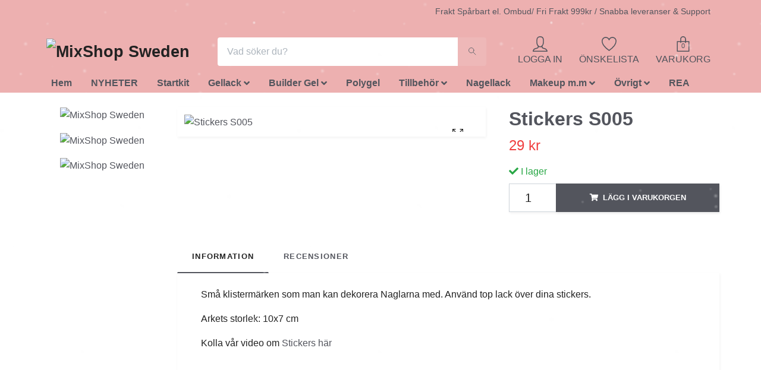

--- FILE ---
content_type: text/html; charset=utf-8
request_url: https://mixshop.se/dekoration-monster/stickers-s005
body_size: 19954
content:
<!DOCTYPE html>
<html class="no-javascript" lang="sv">
<head><meta property="ix:host" content="cdn.quickbutik.com/images"><meta http-equiv="Content-Type" content="text/html; charset=utf-8">
<title>Stickers S005 - MixShop Sweden</title>
<meta name="author" content="Quickbutik">
<meta name="description" content="Små klistermärken som man kan dekorera Naglarna med. Använd top lack över dina stickers.Arkets storlek: 10x7 cmKolla vår video om Stickers här">
<meta property="og:description" content="Små klistermärken som man kan dekorera Naglarna med. Använd top lack över dina stickers.Arkets storlek: 10x7 cmKolla vår video om Stickers här">
<meta property="og:title" content="Stickers S005 - MixShop Sweden">
<meta property="og:url" content="https://mixshop.se/dekoration-monster/stickers-s005">
<meta property="og:site_name" content="MixShop Sweden">
<meta property="og:type" content="website">
<meta property="og:image" content="https://cdn.quickbutik.com/images/21506D/products/643eb6673c949.jpeg">
<meta property="twitter:card" content="summary">
<meta property="twitter:title" content="MixShop Sweden">
<meta property="twitter:description" content="Små klistermärken som man kan dekorera Naglarna med. Använd top lack över dina stickers.Arkets storlek: 10x7 cmKolla vår video om Stickers här">
<meta property="twitter:image" content="https://cdn.quickbutik.com/images/21506D/products/643eb6673c949.jpeg">
<meta name="viewport" content="width=device-width, initial-scale=1, maximum-scale=1">
<script>document.documentElement.classList.remove('no-javascript');</script><!-- Vendor Assets --><link rel="stylesheet" href="https://use.fontawesome.com/releases/v5.15.4/css/all.css">
<link href="https://storage.quickbutik.com/stores/21506D/templates/orion/css/assets.min.css?92849" rel="stylesheet">
<!-- Theme Stylesheet --><link href="https://storage.quickbutik.com/stores/21506D/templates/orion/css/theme-main.css?92849" rel="stylesheet">
<link href="https://storage.quickbutik.com/stores/21506D/templates/orion/css/theme-sub.css?92849" rel="stylesheet">
<link href="https://storage.quickbutik.com/stores/21506D/templates/orion/css/custom.css?92849" rel="stylesheet">
<!-- Google Fonts --><!-- Favicon--><link rel="icon" type="image/png" href="https://cdn.quickbutik.com/images/21506D/templates/orion/assets/favicon.png?s=92849&auto=format">
<link rel="canonical" href="https://mixshop.se/dekoration-monster/stickers-s005">
<!-- Tweaks for older IEs--><!--[if lt IE 9]>
      <script src="https://oss.maxcdn.com/html5shiv/3.7.3/html5shiv.min.js"></script>
      <script src="https://oss.maxcdn.com/respond/1.4.2/respond.min.js"></script
    ><![endif]-->	<!-- Global site tag (gtag.js) - Google Ads: 401638688 -->
<script async src="https://www.googletagmanager.com/gtag/js?id=AW-401638688"></script>
<script>
  window.dataLayer = window.dataLayer || [];
  function gtag(){dataLayer.push(arguments);}
  gtag('js', new Date());

  gtag('config', 'AW-401638688');
</script>
<style>.hide { display: none; }</style>
<script type="text/javascript" defer>document.addEventListener('DOMContentLoaded', () => {
    document.body.setAttribute('data-qb-page', 'product');
});</script>    <!-- Google Analytics 4 -->
    <script async src="https://www.googletagmanager.com/gtag/js?id=AW-401638688"></script>
    <script>
        window.dataLayer = window.dataLayer || [];
        function gtag(){dataLayer.push(arguments);}

        gtag('consent', 'default', {
            'analytics_storage': 'denied',
            'ad_storage': 'denied',
            'ad_user_data': 'denied',
            'ad_personalization': 'denied',
            'wait_for_update': 500,
        });

        const getConsentForCategory = (category) => (typeof qb_cookieconsent == 'undefined' || qb_cookieconsent.allowedCategory(category)) ? 'granted' : 'denied';

        if (typeof qb_cookieconsent == 'undefined' || qb_cookieconsent.allowedCategory('analytics') || qb_cookieconsent.allowedCategory('marketing')) {
            const analyticsConsent = getConsentForCategory('analytics');
            const marketingConsent = getConsentForCategory('marketing');

            gtag('consent', 'update', {
                'analytics_storage': analyticsConsent,
                'ad_storage': marketingConsent,
                'ad_user_data': marketingConsent,
                'ad_personalization': marketingConsent,
            });
        }

        // Handle consent updates for GA4
        document.addEventListener('QB_CookieConsentAccepted', function(event) {
            const cookie = qbGetEvent(event).cookie;
            const getConsentLevel = (level) => (cookie && cookie.level && cookie.level.includes(level)) ? 'granted' : 'denied';

            gtag('consent', 'update', {
                'analytics_storage': getConsentLevel('analytics'),
                'ad_storage': getConsentLevel('marketing'),
                'ad_user_data': getConsentLevel('marketing'),
                'ad_personalization': getConsentLevel('marketing'),
            });
        });

        gtag('js', new Date());
        gtag('config', 'AW-401638688', { 'allow_enhanced_conversions' : true } );
gtag('event', 'page_view', JSON.parse('{"ecomm_pagetype":"product","ecomm_prodid":"988","ecomm_totalvalue":29,"currency":"SEK","send_to":"AW-401638688"}'));
gtag('event', 'view_item', JSON.parse('{"currency":"SEK","value":"29","items":[{"item_name":"Stickers S005","item_id":"988","price":"29","item_category":"Dekoration & Mönster","item_variant":"","quantity":"1","description":"<p>Sm&aring; klisterm&auml;rken som man kan dekorera Naglarna med. Anv&auml;nd top lack &ouml;ver dina stickers.<\/p><p>Arkets storlek: 10x7 cm<\/p><p>Kolla v&aring;r video om <a href=&quot;https:\/\/www.youtube.com\/watch?v=_SSxSU5sTMk&amp;t=3s&amp;ab_channel=mixshopsweden&quot; rel=&quot;noopener noreferrer&quot; target=&quot;_blank&quot;>Stickers h&auml;r<\/a><\/p>","image_url":"https%3A%2F%2Fcdn.quickbutik.com%2Fimages%2F21506D%2Fproducts%2F643eb6673c949.jpeg"}]}'));

        const gaClientIdPromise = new Promise(resolve => {
            gtag('get', 'AW-401638688', 'client_id', resolve);
        });
        const gaSessionIdPromise = new Promise(resolve => {
            gtag('get', 'AW-401638688', 'session_id', resolve);
        });

        Promise.all([gaClientIdPromise, gaSessionIdPromise]).then(([gaClientId, gaSessionId]) => {
            var checkoutButton = document.querySelector("a[href='/cart/index']");
            if (checkoutButton) {
                checkoutButton.onclick = function() {
                    var query = new URLSearchParams({
                        ...(typeof qb_cookieconsent == 'undefined' || qb_cookieconsent.allowedCategory('analytics') ? {
                            gaClientId,
                            gaSessionId,
                        } : {}),
                        consentCategories: [
                            ...(typeof qb_cookieconsent == 'undefined' || qb_cookieconsent.allowedCategory('analytics')) ? ['analytics'] : [],
                            ...(typeof qb_cookieconsent == 'undefined' || qb_cookieconsent.allowedCategory('marketing')) ? ['marketing'] : [],
                        ],
                    });
                    this.setAttribute("href", "/cart/index?" + query.toString());
                };
            }
        });
    </script>
    <!-- End Google Analytics 4 --></head>
<body>
    <header class="header">
  <!-- Section: Top Bar-->
  <div class="top-bar  text-sm">
    <div class="container py-2">
      <div class="row align-items-center">
        <div class="col-12 col-lg-auto px-0">
          <ul class="mb-0  d-flex text-center text-sm-left justify-content-center justify-content-lg-start list-unstyled">
            <!-- Component: Language Dropdown-->
            <!-- Component: Tax Dropdown-->
            <!-- Currency Dropdown-->
          </ul>
        </div>
        <!-- Component: Top information -->
          <div class="mt-2 mt-lg-0 col-12 col-lg d-none d-lg-block text-center text-lg-right pl-0">
            <span>Frakt Spårbart el. Ombud/ Fri Frakt 999kr / Snabba leveranser &amp; Support</span>
          </div>
      </div>
    </div>
  </div>
  <!-- /Section: Top Bar -->
  <!-- Section: Header variant -->
  
    <!-- Section: Main Header -->
<nav class="navbar-expand-lg navbar-position navbar-light py-0 ">
  <div class="container">
    <div class="row">
      <div class="navbar col-12 px-lg-0 pb-0">
        <div class="list-inline-item order-0 d-lg-none col-auto p-0">
          <a href="#" data-toggle="modal" data-target="#sidebarLeft" class="text-hover-primary">
            <svg class="svg-icon mainmenu-icon menu-textcolor">
              <use xlink:href="#menu-hamburger-1"></use>
            </svg>
          </a>
        </div>
          <a href="https://mixshop.se" title="MixShop Sweden"
            class="navbar-brand order-1 order-lg-1 text-center text-md-left col-auto p-0">
            
            <img alt="MixShop Sweden" class="img-fluid img-logo p-2" srcset="https://cdn.quickbutik.com/images/21506D/templates/orion/assets/logo.png?s=92849&auto=format&dpr=1 1x, https://cdn.quickbutik.com/images/21506D/templates/orion/assets/logo.png?s=92849&auto=format&dpr=2 2x, https://cdn.quickbutik.com/images/21506D/templates/orion/assets/logo.png?s=92849&auto=format&dpr=3 3x"
              src="https://cdn.quickbutik.com/images/21506D/templates/orion/assets/logo.png?s=92849&auto=format">
          </a>
        <form action="/shop/search" method="get"
          class="d-lg-flex order-lg-3 d-none my-lg-0 flex-grow-1 top-searchbar text-center col-auto px-4">
          <div class="search-wrapper border-0 input-group">
            <input type="text" name="s" placeholder="Vad söker du?" aria-label="Search"
              aria-describedby="button-search-desktop" class="form-control pl-3 border-0 header-searchbar" />
            <div class="input-group-append bg-white ml-0 header-searchbuttonwrapper">
              <button id="button-search-desktop" type="submit" class="btn py-0 btn-underlined border-0 header-searchbutton">
                <svg class="svg-icon navbar-icon header-searchicon">
                  <use xlink:href="#search-1"></use>
                </svg>
              </button>
            </div>
          </div>
        </form>
        
        
        <ul class="list-inline order-2 order-lg-4 mb-0 text-right col-auto">
          <li class="list-inline-item mr-4 d-lg-inline-block d-none">
            <a href="/customer/login" class="text-hover-primary p-0 align-items-center">
                <div class="text-center icon-line-height">
                  <svg class="svg-icon mainmenu-icon menu-textcolor">
                    <use xlink:href="#avatar-1"></use>
                  </svg>
                </div>
              <span
                class="color-text-base menu-textcolor">LOGGA IN</span>
            </a>
          </li>
          
          <li class="list-inline-item mr-4 d-lg-inline-block d-none">
            <a href="/shop/wishlist" class="text-hover-primary position-relative align-items-center">
                <div class="text-center icon-line-height">
                  <svg class="svg-icon mainmenu-icon menu-textcolor">
                    <use xlink:href="#heart-1"></use>
                  </svg>
              </div>
              <div class="color-text-base menu-textcolor">ÖNSKELISTA</div>
            </a>
          </li>

          <li class="list-inline-item">
            <a href="#" data-toggle="modal" data-target="#sidebarCart"
              class="position-relative text-hover-primary align-items-center qs-cart-view ">
              <div class="text-center position-relative icon-line-height">
                  <div class="navbar-icon-badge icon-count primary-bg basket-count-items menu-textcolor">0</div>
                  <svg class="svg-icon mainmenu-icon menu-textcolor">
                    <use xlink:href="#paper-bag-1"></use>
                  </svg>
              </div>
              <span class="d-none d-sm-inline color-text-base menu-textcolor">VARUKORG</span>
            </a>
          </li>
        </ul>
      </div>
    </div>
  </div>

<div class="container pt-2">
  <div class="row justify-content-between navbar-bg px-0 mainmenu_font_size">
    <ul class="col-auto navbar-nav d-none d-lg-flex mt-lg-0 flex-wrap px-0">
      <li class="nav-item main-top-menu ">
        <a href="/" title="Hem" class="nav-link ">Hem</a>
      </li>
      <li class="nav-item main-top-menu ">
        <a href="/nyheter" title="NYHETER" class="nav-link ">NYHETER</a>
      </li>
      <li class="nav-item main-top-menu ">
        <a href="/naglar-manikyr/gellack-set" title="Startkit" class="nav-link ">Startkit</a>
      </li>
      <li class="nav-item has-dropdown position-relative   on-hover ">
        <a href="/naglar-manikyr/gellack" aria-haspopup="true" aria-expanded="false" class="nav-link dropdown-toggle">Gellack</a>

        <ul class="dropdown-menu dropdown-menu-first" aria-labelledby="firstmenu" >

          <li><a class="dropdown-item " href="/naglar-manikyr/primer-base-top-gellack">Primer, Base, Top Gellack</a></li>


          <li><a class="dropdown-item " href="/naglar-manikyr/gellack/enfargade">Enfärgade</a></li>


          <li><a class="dropdown-item " href="/naglar-manikyr/gellack/fria-fran-hema">Fria från HEMA</a></li>


          <li><a class="dropdown-item " href="/naglar-manikyr/gellack/jelly-nude-transparenta">Jelly Nude - Transparenta</a></li>


          <li><a class="dropdown-item " href="/naglar-manikyr/gellack/glitter-metallic">Glitter / Metallic</a></li>


          <li><a class="dropdown-item " href="/naglar-manikyr/gellack/removers">Removers</a></li>


          <li><a class="dropdown-item " href="/naglar-manikyr/gellack/rubber-base">Rubber Base</a></li>


        </ul>
      </li>
      <li class="nav-item has-dropdown position-relative   on-hover ">
        <a href="/naglar-manikyr/builder-gel" aria-haspopup="true" aria-expanded="false" class="nav-link dropdown-toggle">Builder Gel</a>

        <ul class="dropdown-menu dropdown-menu-first" aria-labelledby="firstmenu" >

          <li><a class="dropdown-item " href="/naglar-manikyr/builder-gel/mindre-burkar">Mindre Burkar</a></li>


          <li><a class="dropdown-item " href="/naglar-manikyr/builder-gel/15ml-burkar-builder">15ml Builder Gel</a></li>


          <li><a class="dropdown-item " href="/naglar-manikyr/builder-gel/storre-burkar">Större Burkar</a></li>


          <li><a class="dropdown-item " href="/naglar-manikyr/builder-gel/non-stick-gel">Non Stick Gel</a></li>


          <li><a class="dropdown-item " href="/naglar-manikyr/builder-gel/quick-builder-gel">Quick Builder Gel</a></li>


        </ul>
      </li>
      <li class="nav-item main-top-menu ">
        <a href="/naglar-manikyr/polygel-tillbehor" title="Polygel" class="nav-link ">Polygel</a>
      </li>
      <li class="nav-item has-dropdown position-relative   on-hover ">
        <a href="/naglar-manikyr/tillbehor" aria-haspopup="true" aria-expanded="false" class="nav-link dropdown-toggle">Tillbehör</a>

        <ul class="dropdown-menu dropdown-menu-first" aria-labelledby="firstmenu" >

          <li><a class="dropdown-item " href="/naglar-manikyr/cat-eye-tempererande">Cat Eye &amp; Tempererande</a></li>

          <li class="dropdown-submenu position-relative d-flex justify-content-center align-items-center
          dropdown-list__item ">
            <div class="d-flex align-items-center w-100 dropdown-list__content">
              <a href="/dekoration-monster" aria-expanded="false" class="dropdown-item ">Dekoration &amp; Mönster</a>
              <i id="categoryDropdown40" role="button" data-toggle="dropdown" aria-haspopup="true" aria-expanded="false" data-display="static" class="dropdown-toggle dropdown-btn pr-3 pl-2"></i>
            </div>

            <ul aria-labelledby="categoryDropdown40"
              class="dropdown-menu dropdown-menu-alignright
              dropdown-list__sub-menu">
              
                
                  <li><a href="/decor-med-smal-pensel" class=" dropdown-item">Decor med smal pensel</a></li>

              
                
                  <li><a href="/decor-med-smal-pensel/lost-glitter-powder" class=" dropdown-item">Löst Glitter &amp; Powder</a></li>

              
                
                  <li><a href="/dekoration-monster/rhinestones-mm" class=" dropdown-item">Rhinestones m.m</a></li>

              
                
                  <li><a href="/dekoration-monster/stickers" class=" dropdown-item">Stickers</a></li>

              
                
                  <li><a href="/dekoration-monster/sma-burkar" class=" dropdown-item">Små Burkar</a></li>

              
                
                  <li><a href="/naglar-manikyr/tillbehor/transfer-foil" class=" dropdown-item">Transfer Foil</a></li>

              
                
                  <li><a href="/decor-med-smal-pensel/88-ovrigt" class=" dropdown-item">Övrigt</a></li>

            </ul>
          </li>



          <li><a class="dropdown-item " href="/naglar-manikyr/tillbehor/lim">Lim</a></li>


          <li><a class="dropdown-item " href="/naglar-manikyr/tillbehor/nagelfilar">Nagelfilar</a></li>


          <li><a class="dropdown-item " href="/naglar-manikyr/tillbehor/nagelmaskiner">Nagelmaskiner</a></li>


          <li><a class="dropdown-item " href="/naglar-manikyr/tillbehor/nagelvatskor">Nagelvätskor</a></li>


          <li><a class="dropdown-item " href="/naglar-manikyr/tillbehor/penslar">Penslar</a></li>


          <li><a class="dropdown-item " href="/naglar-manikyr/tillbehor/stamping-gel">Stamping Gel</a></li>


          <li><a class="dropdown-item " href="/naglar-manikyr/tippar">Tippar</a></li>


          <li><a class="dropdown-item " href="/naglar-manikyr/tillbehor/78-ovrigt">Övrigt - Verktyg m.m</a></li>


        </ul>
      </li>
      <li class="nav-item main-top-menu ">
        <a href="/nagellack" title="Nagellack" class="nav-link ">Nagellack</a>
      </li>
      <li class="nav-item has-dropdown position-relative   on-hover ">
        <a href="/skonhetsvard" aria-haspopup="true" aria-expanded="false" class="nav-link dropdown-toggle">Makeup m.m</a>

        <ul class="dropdown-menu dropdown-menu-first" aria-labelledby="firstmenu" >

          <li><a class="dropdown-item " href="/skonhetsvard/ansikte-hud">Ansikte &amp; Hud</a></li>


          <li><a class="dropdown-item " href="/skonhetsvard/lappar">Läppar</a></li>


          <li><a class="dropdown-item " href="/skonhetsvard/ogon">Ögon</a></li>

          <li class="dropdown-submenu position-relative d-flex justify-content-center align-items-center
          dropdown-list__item ">
            <div class="d-flex align-items-center w-100 dropdown-list__content">
              <a href="/skonhetsvard/tillbehor-makeup" aria-expanded="false" class="dropdown-item ">Tillbehör MakeUp</a>
              <i id="categoryDropdown18" role="button" data-toggle="dropdown" aria-haspopup="true" aria-expanded="false" data-display="static" class="dropdown-toggle dropdown-btn pr-3 pl-2"></i>
            </div>

            <ul aria-labelledby="categoryDropdown18"
              class="dropdown-menu dropdown-menu-alignright
              dropdown-list__sub-menu">
              
                
                  <li><a href="/skonhetsvard/tillbehor-makeup/sminkborstar" class=" dropdown-item">Sminkborstar</a></li>

              
                
                  <li><a href="/skonhetsvard/ovrigt" class=" dropdown-item">Övrigt</a></li>

            </ul>
          </li>



        </ul>
      </li>
      <li class="nav-item has-dropdown position-relative   on-hover ">
        <a href="/ovrigt" aria-haspopup="true" aria-expanded="false" class="nav-link dropdown-toggle">Övrigt</a>

        <ul class="dropdown-menu dropdown-menu-first" aria-labelledby="firstmenu" >

          <li><a class="dropdown-item " href="/naglar-manikyr/dipping-powder">Dipping Powder</a></li>


          <li><a class="dropdown-item " href="/har">Hår</a></li>


          <li><a class="dropdown-item " href="/smycken">Smycken</a></li>


        </ul>
      </li>
      <li class="nav-item main-top-menu ">
        <a href="/rea" title="REA" class="nav-link ">REA</a>
      </li>
    </ul>
    
  </div>
</div>

</nav>
<!-- /Section: Main Header -->
  <!-- Section: Header variant -->
  <!-- Section: Top Menu -->
  <div id="sidebarLeft" tabindex="-1" role="dialog" aria-hidden="true" class="modal fade modal-left">
    <div role="document" class="modal-dialog">
      <div class="modal-content modal-mobilemenu-content">
        <div class="modal-header pb-0 border-0 d-block">
          <div class="row">
              <form action="/shop/search" method="get" class="col d-lg-flex w-100 my-lg-0 mb-3 pt-1">
                <div class="search-wrapper border-0 shadow-small input-group">
                  <input type="text" name="s" placeholder="Vad söker du?" aria-label="Search" aria-describedby="button-search" class="form-control pl-3 border-0 mobile-search" />
                  <div class="input-group-append bg-white ml-0">
                    <button id="button-search" type="submit" class="btn py-0 btn-underlined border-0 header-searchbutton">
                      <svg class="svg-icon navbar-icon header-searchicon">
                        <use xlink:href="#search-1"></use>
                      </svg>
                    </button>
                  </div>
                </div>
              </form>
            <button type="button" data-dismiss="modal" aria-label="Close" class="close col-auto mr-1">
              <svg class="svg-icon w-3rem h-3rem svg-icon-light align-middle">
                <use xlink:href="#close-1"></use>
              </svg>
            </button>
          </div>
        </div>
        <div class="modal-body pt-0">
          <div class="px-2 pb-5">
            <ul class="nav flex-column">
                  <li class="nav-item ">
                    <a href="/" title="Hem" class="nav-link mobile-nav-link pl-0">Hem</a>
                  </li>
                  <li class="nav-item ">
                    <a href="/nyheter" title="NYHETER" class="nav-link mobile-nav-link pl-0">NYHETER</a>
                  </li>
                  <li class="nav-item ">
                    <a href="/naglar-manikyr/gellack-set" title="Startkit" class="nav-link mobile-nav-link pl-0">Startkit</a>
                  </li>
                  <li class="nav-item dropdown">
                    <a href="/naglar-manikyr/gellack" data-toggle="collapse" data-target="#cat15" aria-haspopup="true" aria-expanded="false" class="
                    nav-link
                    mobile-nav-link
                    pl-0
                    mobile-dropdown-toggle
                    dropdown-toggle
                  ">Gellack</a>
                    <div id="cat15" class="collapse">
                      <ul class="nav flex-column ml-3">
                        <li class="nav-item">
                          <a class="nav-link mobile-nav-link pl-0 show-all" href="/naglar-manikyr/gellack" title="Gellack">Visa alla i Gellack</a>
                        </li>
                            <li class="nav-item">
                              <a href="/naglar-manikyr/primer-base-top-gellack" class="nav-link mobile-nav-link pl-0 ">Primer, Base, Top Gellack</a>
                            </li>
                            <li class="nav-item">
                              <a href="/naglar-manikyr/gellack/enfargade" class="nav-link mobile-nav-link pl-0 ">Enfärgade</a>
                            </li>
                            <li class="nav-item">
                              <a href="/naglar-manikyr/gellack/fria-fran-hema" class="nav-link mobile-nav-link pl-0 ">Fria från HEMA</a>
                            </li>
                            <li class="nav-item">
                              <a href="/naglar-manikyr/gellack/jelly-nude-transparenta" class="nav-link mobile-nav-link pl-0 ">Jelly Nude - Transparenta</a>
                            </li>
                            <li class="nav-item">
                              <a href="/naglar-manikyr/gellack/glitter-metallic" class="nav-link mobile-nav-link pl-0 ">Glitter / Metallic</a>
                            </li>
                            <li class="nav-item">
                              <a href="/naglar-manikyr/gellack/removers" class="nav-link mobile-nav-link pl-0 ">Removers</a>
                            </li>
                            <li class="nav-item">
                              <a href="/naglar-manikyr/gellack/rubber-base" class="nav-link mobile-nav-link pl-0 ">Rubber Base</a>
                            </li>
                      </ul>
                    </div>
                  </li>
                  <li class="nav-item dropdown">
                    <a href="/naglar-manikyr/builder-gel" data-toggle="collapse" data-target="#cat21" aria-haspopup="true" aria-expanded="false" class="
                    nav-link
                    mobile-nav-link
                    pl-0
                    mobile-dropdown-toggle
                    dropdown-toggle
                  ">Builder Gel</a>
                    <div id="cat21" class="collapse">
                      <ul class="nav flex-column ml-3">
                        <li class="nav-item">
                          <a class="nav-link mobile-nav-link pl-0 show-all" href="/naglar-manikyr/builder-gel" title="Builder Gel">Visa alla i Builder Gel</a>
                        </li>
                            <li class="nav-item">
                              <a href="/naglar-manikyr/builder-gel/mindre-burkar" class="nav-link mobile-nav-link pl-0 ">Mindre Burkar</a>
                            </li>
                            <li class="nav-item">
                              <a href="/naglar-manikyr/builder-gel/15ml-burkar-builder" class="nav-link mobile-nav-link pl-0 ">15ml Builder Gel</a>
                            </li>
                            <li class="nav-item">
                              <a href="/naglar-manikyr/builder-gel/storre-burkar" class="nav-link mobile-nav-link pl-0 ">Större Burkar</a>
                            </li>
                            <li class="nav-item">
                              <a href="/naglar-manikyr/builder-gel/non-stick-gel" class="nav-link mobile-nav-link pl-0 ">Non Stick Gel</a>
                            </li>
                            <li class="nav-item">
                              <a href="/naglar-manikyr/builder-gel/quick-builder-gel" class="nav-link mobile-nav-link pl-0 ">Quick Builder Gel</a>
                            </li>
                      </ul>
                    </div>
                  </li>
                  <li class="nav-item ">
                    <a href="/naglar-manikyr/polygel-tillbehor" title="Polygel" class="nav-link mobile-nav-link pl-0">Polygel</a>
                  </li>
                  <li class="nav-item dropdown">
                    <a href="/naglar-manikyr/tillbehor" data-toggle="collapse" data-target="#cat16" aria-haspopup="true" aria-expanded="false" class="
                    nav-link
                    mobile-nav-link
                    pl-0
                    mobile-dropdown-toggle
                    dropdown-toggle
                  ">Tillbehör</a>
                    <div id="cat16" class="collapse">
                      <ul class="nav flex-column ml-3">
                        <li class="nav-item">
                          <a class="nav-link mobile-nav-link pl-0 show-all" href="/naglar-manikyr/tillbehor" title="Tillbehör">Visa alla i Tillbehör</a>
                        </li>
                            <li class="nav-item">
                              <a href="/naglar-manikyr/cat-eye-tempererande" class="nav-link mobile-nav-link pl-0 ">Cat Eye &amp; Tempererande</a>
                            </li>
                            <li class="nav-item dropdown">
                              <a href="#" data-target="#subcat40" data-toggle="collapse" aria-haspopup="true" aria-expanded="false" class="nav-link pl-0 dropdown-toggle">Dekoration &amp; Mönster</a>
                              <div id="subcat40" class="collapse">
                                <ul class="nav flex-column ml-3">
                                  <li class="nav-item">
                                    <a class="nav-link mobile-nav-link pl-0 show-all" href="/dekoration-monster" title="Dekoration &amp; Mönster">Visa alla i Dekoration &amp; Mönster</a>
                                  </li>
                                      <li class="nav-item">
                                        <a href="/decor-med-smal-pensel" class="nav-link pl-0 ">Decor med smal pensel</a>
                                      </li>
                                      <li class="nav-item">
                                        <a href="/decor-med-smal-pensel/lost-glitter-powder" class="nav-link pl-0 ">Löst Glitter &amp; Powder</a>
                                      </li>
                                      <li class="nav-item">
                                        <a href="/dekoration-monster/rhinestones-mm" class="nav-link pl-0 ">Rhinestones m.m</a>
                                      </li>
                                      <li class="nav-item">
                                        <a href="/dekoration-monster/stickers" class="nav-link pl-0 ">Stickers</a>
                                      </li>
                                      <li class="nav-item">
                                        <a href="/dekoration-monster/sma-burkar" class="nav-link pl-0 ">Små Burkar</a>
                                      </li>
                                      <li class="nav-item">
                                        <a href="/naglar-manikyr/tillbehor/transfer-foil" class="nav-link pl-0 ">Transfer Foil</a>
                                      </li>
                                      <li class="nav-item">
                                        <a href="/decor-med-smal-pensel/88-ovrigt" class="nav-link pl-0 ">Övrigt</a>
                                      </li>
                                </ul>
                              </div>
                            </li>
                            <li class="nav-item">
                              <a href="/naglar-manikyr/tillbehor/lim" class="nav-link mobile-nav-link pl-0 ">Lim</a>
                            </li>
                            <li class="nav-item">
                              <a href="/naglar-manikyr/tillbehor/nagelfilar" class="nav-link mobile-nav-link pl-0 ">Nagelfilar</a>
                            </li>
                            <li class="nav-item">
                              <a href="/naglar-manikyr/tillbehor/nagelmaskiner" class="nav-link mobile-nav-link pl-0 ">Nagelmaskiner</a>
                            </li>
                            <li class="nav-item">
                              <a href="/naglar-manikyr/tillbehor/nagelvatskor" class="nav-link mobile-nav-link pl-0 ">Nagelvätskor</a>
                            </li>
                            <li class="nav-item">
                              <a href="/naglar-manikyr/tillbehor/penslar" class="nav-link mobile-nav-link pl-0 ">Penslar</a>
                            </li>
                            <li class="nav-item">
                              <a href="/naglar-manikyr/tillbehor/stamping-gel" class="nav-link mobile-nav-link pl-0 ">Stamping Gel</a>
                            </li>
                            <li class="nav-item">
                              <a href="/naglar-manikyr/tippar" class="nav-link mobile-nav-link pl-0 ">Tippar</a>
                            </li>
                            <li class="nav-item">
                              <a href="/naglar-manikyr/tillbehor/78-ovrigt" class="nav-link mobile-nav-link pl-0 ">Övrigt - Verktyg m.m</a>
                            </li>
                      </ul>
                    </div>
                  </li>
                  <li class="nav-item ">
                    <a href="/nagellack" title="Nagellack" class="nav-link mobile-nav-link pl-0">Nagellack</a>
                  </li>
                  <li class="nav-item dropdown">
                    <a href="/skonhetsvard" data-toggle="collapse" data-target="#cat4" aria-haspopup="true" aria-expanded="false" class="
                    nav-link
                    mobile-nav-link
                    pl-0
                    mobile-dropdown-toggle
                    dropdown-toggle
                  ">Makeup m.m</a>
                    <div id="cat4" class="collapse">
                      <ul class="nav flex-column ml-3">
                        <li class="nav-item">
                          <a class="nav-link mobile-nav-link pl-0 show-all" href="/skonhetsvard" title="Makeup m.m">Visa alla i Makeup m.m</a>
                        </li>
                            <li class="nav-item">
                              <a href="/skonhetsvard/ansikte-hud" class="nav-link mobile-nav-link pl-0 ">Ansikte &amp; Hud</a>
                            </li>
                            <li class="nav-item">
                              <a href="/skonhetsvard/lappar" class="nav-link mobile-nav-link pl-0 ">Läppar</a>
                            </li>
                            <li class="nav-item">
                              <a href="/skonhetsvard/ogon" class="nav-link mobile-nav-link pl-0 ">Ögon</a>
                            </li>
                            <li class="nav-item dropdown">
                              <a href="#" data-target="#subcat18" data-toggle="collapse" aria-haspopup="true" aria-expanded="false" class="nav-link pl-0 dropdown-toggle">Tillbehör MakeUp</a>
                              <div id="subcat18" class="collapse">
                                <ul class="nav flex-column ml-3">
                                  <li class="nav-item">
                                    <a class="nav-link mobile-nav-link pl-0 show-all" href="/skonhetsvard/tillbehor-makeup" title="Tillbehör MakeUp">Visa alla i Tillbehör MakeUp</a>
                                  </li>
                                      <li class="nav-item">
                                        <a href="/skonhetsvard/tillbehor-makeup/sminkborstar" class="nav-link pl-0 ">Sminkborstar</a>
                                      </li>
                                      <li class="nav-item">
                                        <a href="/skonhetsvard/ovrigt" class="nav-link pl-0 ">Övrigt</a>
                                      </li>
                                </ul>
                              </div>
                            </li>
                      </ul>
                    </div>
                  </li>
                  <li class="nav-item dropdown">
                    <a href="/ovrigt" data-toggle="collapse" data-target="#cat35" aria-haspopup="true" aria-expanded="false" class="
                    nav-link
                    mobile-nav-link
                    pl-0
                    mobile-dropdown-toggle
                    dropdown-toggle
                  ">Övrigt</a>
                    <div id="cat35" class="collapse">
                      <ul class="nav flex-column ml-3">
                        <li class="nav-item">
                          <a class="nav-link mobile-nav-link pl-0 show-all" href="/ovrigt" title="Övrigt">Visa alla i Övrigt</a>
                        </li>
                            <li class="nav-item">
                              <a href="/naglar-manikyr/dipping-powder" class="nav-link mobile-nav-link pl-0 ">Dipping Powder</a>
                            </li>
                            <li class="nav-item">
                              <a href="/har" class="nav-link mobile-nav-link pl-0 ">Hår</a>
                            </li>
                            <li class="nav-item">
                              <a href="/smycken" class="nav-link mobile-nav-link pl-0 ">Smycken</a>
                            </li>
                      </ul>
                    </div>
                  </li>
                  <li class="nav-item ">
                    <a href="/rea" title="REA" class="nav-link mobile-nav-link pl-0">REA</a>
                  </li>
            </ul>
              <div class="nav-item">
                <a href="/shop/wishlist" class="
                  nav-link
                  mobile-nav-link
                  text-hover-primary
                  position-relative
                  d-flex
                  align-items-center
                ">
                  <svg class="svg-icon navbar-icon">
                    <use xlink:href="#heart-1"></use>
                  </svg>
                  <span class="nav-link pl-0">ÖNSKELISTA</span>
                </a>
              </div>
                <div class="nav-item">
                  <a href="/customer/login" class="
                  nav-link
                  mobile-nav-link
                  text-hover-primary
                  d-flex
                  align-items-center
                ">
                    <svg class="svg-icon navbar-icon">
                      <use xlink:href="#avatar-1"></use>
                    </svg>
                    <span class="nav-link pl-0">LOGGA IN</span>
                  </a>
                </div>
          </div>
        </div>
      </div>
    </div>
  </div>
  <!-- /Section: Top Menu -->
</header><div class="container">
        <div class="row py-3 py-lg-4">
        <div
  class="sidebar  pr-lg-4 pl-lg-0  order-lg-1 order-2 col-lg-3">


  <div class="docs-item pb-3 imageoverlay">
    <div class="row">
      <div class="col-12">
        <a href="https://subscribe.minutemailer.com/RKBgQB5B" class="tile-link">
          <div class="card card-scale shadow-none text-center ">
            <div class="img-scale-container">
              <img srcset="https://cdn.quickbutik.com/images/21506D/templates/orion/assets/iwlg26emrtspw55.png?auto=format&dpr=1 1x, https://cdn.quickbutik.com/images/21506D/templates/orion/assets/iwlg26emrtspw55.png?auto=format&dpr=2 2x, https://cdn.quickbutik.com/images/21506D/templates/orion/assets/iwlg26emrtspw55.png?auto=format&dpr=3 3x" src="https://cdn.quickbutik.com/images/21506D/templates/orion/assets/iwlg26emrtspw55.png?auto=format" alt="MixShop Sweden" class="card-img img-scale" />
            </div>
            <div class="card-img-overlay d-flex align-items-center">
              <div class="text-center w-100 overlay-content">
                <h2 class="default font-weight-bold banner-text text-center mb-0">
                  
                </h2>
              </div>
            </div>
          </div>
        </a>
      </div>
    </div>
  </div>








  <div class="docs-item pb-3 imageoverlay">
    <div class="row">
      <div class="col-12">
        <a href="https://mixshop.se/rea?_qbtid=137942" class="tile-link">
          <div class="card card-scale shadow-none text-center ">
            <div class="img-scale-container">
              <img srcset="https://cdn.quickbutik.com/images/21506D/templates/orion/assets/8upzdjbnhenqsvl.png?auto=format&dpr=1 1x, https://cdn.quickbutik.com/images/21506D/templates/orion/assets/8upzdjbnhenqsvl.png?auto=format&dpr=2 2x, https://cdn.quickbutik.com/images/21506D/templates/orion/assets/8upzdjbnhenqsvl.png?auto=format&dpr=3 3x" src="https://cdn.quickbutik.com/images/21506D/templates/orion/assets/8upzdjbnhenqsvl.png?auto=format" alt="MixShop Sweden" class="card-img img-scale" />
            </div>
            <div class="card-img-overlay d-flex align-items-center">
              <div class="text-center w-100 overlay-content">
                <h2 class="default font-weight-bold banner-text text-center mb-0">
                  
                </h2>
              </div>
            </div>
          </div>
        </a>
      </div>
    </div>
  </div>








  <div class="docs-item pb-3 imageoverlay">
    <div class="row">
      <div class="col-12">
        <a href="https://mixshop.se/kommande-nyheter" class="tile-link">
          <div class="card card-scale shadow-none text-center ">
            <div class="img-scale-container">
              <img srcset="https://cdn.quickbutik.com/images/21506D/templates/orion/assets/repe3k3syd8tbxz.png?auto=format&dpr=1 1x, https://cdn.quickbutik.com/images/21506D/templates/orion/assets/repe3k3syd8tbxz.png?auto=format&dpr=2 2x, https://cdn.quickbutik.com/images/21506D/templates/orion/assets/repe3k3syd8tbxz.png?auto=format&dpr=3 3x" src="https://cdn.quickbutik.com/images/21506D/templates/orion/assets/repe3k3syd8tbxz.png?auto=format" alt="MixShop Sweden" class="card-img img-scale" />
            </div>
            <div class="card-img-overlay d-flex align-items-center">
              <div class="text-center w-100 overlay-content">
                <h2 class="default font-weight-bold banner-text text-center mb-0">
                  
                </h2>
              </div>
            </div>
          </div>
        </a>
      </div>
    </div>
  </div>






</div><div class="px-lg-0 col-lg-9 main-content  order-lg-2 order-1">
        <!-- Main Product Detail Content -->
<article id="product" itemscope itemtype="http://schema.org/Product">
  <div class="row">
    <div class="col-lg-7 order-1">
      <div class="bg-white shadow-small p-2">
          <div class="detail-carousel">
            <div id="detailSlider" class="swiper-container detail-slider photoswipe-gallery">
              <!-- Additional required wrapper-->
              <div class="swiper-wrapper">
                <!-- Slides-->
                <div class="p-1 swiper-slide qs-product-image2531" data-thumb="https://cdn.quickbutik.com/images/21506D/products/643eb6673c949.jpeg">
                  <a href="https://cdn.quickbutik.com/images/21506D/products/643eb6673c949.jpeg"
                    data-caption="Stickers S005"
                    data-toggle="photoswipe" data-width="1200" data-height="1200" class="btn btn-photoswipe">
                    <svg class="svg-icon svg-icon-heavy">
                      <use xlink:href="#expand-1"></use>
                    </svg></a>
                  <div 
                    data-image="https://cdn.quickbutik.com/images/21506D/products/643eb6673c949.jpeg?auto=format">
                    <img 
                      srcset="https://cdn.quickbutik.com/images/21506D/products/643eb6673c949.jpeg?auto=format&dpr=1 1x, https://cdn.quickbutik.com/images/21506D/products/643eb6673c949.jpeg?auto=format&dpr=2 2x, https://cdn.quickbutik.com/images/21506D/products/643eb6673c949.jpeg?auto=format&dpr=3 3x"
                      src="https://cdn.quickbutik.com/images/21506D/products/643eb6673c949.jpeg?auto=format"
                      alt="Stickers S005"
                      class="img-fluid " />
                  </div>
                </div>
              </div>
            </div>
            <meta itemprop="image" content="https://cdn.quickbutik.com/images/21506D/products/643eb6673c949.jpeg">
          </div>
          
          <!-- Thumbnails (only if more than one) -->

      </div>
    </div>

    <div class="col-lg-5 pl-lg-4 order-2">
      <h1 class="h2 mt-3 mt-lg-0" itemprop="name">Stickers S005</h1>
      
      <div class="d-flex flex-column flex-sm-row align-items-sm-center justify-content-sm-between mb-0 mb-lg-2">
        <ul class="list-inline mb-2 mb-sm-0">
          <li class="list-inline-item h4 font-weight-light mb-0 product-price qs-product-price w-100">
            29 kr</li>
        </ul>
        
        <div itemprop="offers" itemscope itemtype="http://schema.org/Offer">
          <meta itemprop="price" content="29">
          <meta itemprop="itemCondition" content="http://schema.org/NewCondition">
          <meta itemprop="priceCurrency" content="SEK">
          <link itemprop="availability"
            href="http://schema.org/InStock">
          <meta itemprop="url" content="https://mixshop.se/dekoration-monster/stickers-s005">
        </div>
        
        <meta itemprop="sku" content="988">


      </div>

      <div class="product_description product-description-wrapper">
      </div>


      <form class="qs-cart form" method="post">
        <input type="hidden" class="qs-cart-pid" value="988">
        <input type="hidden" class="qs-cart-price" value="29">
        

        <div>
          <div data-in-stock-text="I lager"
            data-out-of-stock-text=""
            data-combination-not-exist-text="Varianten finns ej."
            class="product-current-stock-status text-success py-2">
            <i class="fa fa-check"></i>
              I lager
          </div>
        </div>

        <div class="input-group w-100 mb-4 addCart shadow-small">
          <input name="qs-cart-qty"
            type="number"
            min="1" value="1" class="form-control form-control-lg detail-quantity qs-cart-qty" />
          <div class="input-group-append flex-grow-1">
            <button name="checkout" data-unavailable-txt="Varianten är inte tillgänglig." type="submit"
              class="shadow-small btn product-btn-addcart btn-block qs-cart-submit qty-cart-submit">
              <i class="fa fa-shopping-cart mr-2"></i>Lägg i varukorgen
            </button>
          </div>
        </div>
      </form>


      
      
      
    </div>
  </div>
  <!-- Product Description & Reviews -->
  <section class="mt-4">
      <ul role="tablist" class="nav nav-tabs border-0 flex-sm-row">
        <li class="nav-item">
          <a
            data-toggle="tab" href="#description" role="tab" class="nav-link detail-nav-link active">
            Information
          </a>
        </li>
        <li class="nav-item"><a data-toggle="tab" href="#reviews" role="tab"
            class="nav-link detail-nav-link">Recensioner</a>
        </li>
      </ul>
      <div class="tab-content bg-white p-4 shadow-small-nohover py-4">
        <div id="description" role="tabpanel" class="tab-pane text-dark fade show active px-3">
          <div class="row">
            <div class="col" itemprop="description" content="Små klistermärken som man kan dekorera Naglarna med. Använd top lack över dina stickers.Arkets storlek: 10x7 cmKolla vår video om Stickers här">
              <p>Små klistermärken som man kan dekorera Naglarna med. Använd top lack över dina stickers.</p><p>Arkets storlek: 10x7 cm</p><p>Kolla vår video om <a href="https://www.youtube.com/watch?v=_SSxSU5sTMk&t=3s&ab_channel=mixshopsweden" rel="noopener noreferrer" target="_blank">Stickers här</a></p>
            </div>
          </div>
        </div>
        <div id="reviews" role="tabpanel" class="tab-pane text-dark fade">
          <div class="row mb-5">
            <div class="col">
              <div id="share"></div>
            </div>
          </div>
        </div>
      </div>
  </section>
</article>











<div class="container">
<hr data-content="Andra köpte även" class="mt-6 hr-text text-lg font-weight-bold color-text-base" />
</div>

<div data-aos="fade-down" data-aos-delay="0">
<section class="py-4 undefined">
  <div class="container">
    <div class="position-relative">
      <!-- Similar Items Slider-->
      <div class="swiper-container similar-slider">
        <div class="swiper-wrapper d-flex">
          
          <!-- similar item slide-->
          <div class="p-1 swiper-slide rp-slide bg-white shadow-small">
            <!-- product-->
            <div>
              <div class="product">
              <div class="px-3 py-2">
                <div class="product-image mb-md-3" data-pid="745">
                  <a href="/naglar-manikyr/gellack/gellack-decor-dj276-vit-5ml" title="Gellack Decor - DJ276 Vit- 5ml">
                    <div class="product-swap-image">
                      <img
                        srcset="https://cdn.quickbutik.com/images/21506D/products/63530e871dfd1.jpeg?w=250&h=250&auto=format&dpr=1 1x, https://cdn.quickbutik.com/images/21506D/products/63530e871dfd1.jpeg?w=250&h=250&auto=format&dpr=2 2x, https://cdn.quickbutik.com/images/21506D/products/63530e871dfd1.jpeg?w=250&h=250&auto=format&dpr=3 3x"
                        src="https://cdn.quickbutik.com/images/21506D/products/63530e871dfd1.jpeg?w=250&h=250&auto=format"
                        alt="Gellack Decor - DJ276 Vit- 5ml"
                        class="img-fluid product-swap-image-front w-100 mw-100" />
                      <img
                        srcset="https://cdn.quickbutik.com/images/21506D/products/63720b27c803c.jpeg?w=250&h=250&auto=format&dpr=1 1x, https://cdn.quickbutik.com/images/21506D/products/63720b27c803c.jpeg?w=250&h=250&auto=format&dpr=2 2x, https://cdn.quickbutik.com/images/21506D/products/63720b27c803c.jpeg?w=250&h=250&auto=format&dpr=3 3x"
                        src="https://cdn.quickbutik.com/images/21506D/products/63720b27c803c.jpeg?w=250&h=250&auto=format"
                        alt="Gellack Decor - DJ276 Vit- 5ml" class="img-fluid product-swap-image-back w-100 mw-100" />
                    </div>
                  </a>
                </div>

                <div class="position-relative text-center">
                  <h3 class="text-base mb-1"><a class="text-dark" href="/naglar-manikyr/gellack/gellack-decor-dj276-vit-5ml">Gellack Decor - DJ276 Vit- 5ml</a></h3>
                  <span class="opacity-7 text-sm mr-1 product-before-price text-dark"><del>39 kr</del></span>
                  <span class="product-price">19 kr</span>
                </div>
              </div>
              </div>
            </div>
            <!-- /product   -->
          </div>
          <!-- similar item slide-->
          <div class="p-1 swiper-slide rp-slide bg-white shadow-small">
            <!-- product-->
            <div>
              <div class="product">
              <div class="px-3 py-2">
                <div class="product-image mb-md-3" data-pid="1577">
                  <a href="/dekoration-monster/glitter-12st-farger-stjarnor" title="Glitter 12st Färger - Stjärnor">
                    <div class="product-swap-image">
                      <img
                        srcset="https://cdn.quickbutik.com/images/21506D/products/67756d207977f.jpeg?w=250&h=250&auto=format&dpr=1 1x, https://cdn.quickbutik.com/images/21506D/products/67756d207977f.jpeg?w=250&h=250&auto=format&dpr=2 2x, https://cdn.quickbutik.com/images/21506D/products/67756d207977f.jpeg?w=250&h=250&auto=format&dpr=3 3x"
                        src="https://cdn.quickbutik.com/images/21506D/products/67756d207977f.jpeg?w=250&h=250&auto=format"
                        alt="Glitter 12st Färger - Stjärnor"
                        class="img-fluid product-swap-image-front w-100 mw-100" />
                      <img
                        srcset="https://cdn.quickbutik.com/images/21506D/products/67756d207977f.jpeg?w=250&h=250&auto=format&dpr=1 1x, https://cdn.quickbutik.com/images/21506D/products/67756d207977f.jpeg?w=250&h=250&auto=format&dpr=2 2x, https://cdn.quickbutik.com/images/21506D/products/67756d207977f.jpeg?w=250&h=250&auto=format&dpr=3 3x"
                        src="https://cdn.quickbutik.com/images/21506D/products/67756d207977f.jpeg?w=250&h=250&auto=format"
                        alt="Glitter 12st Färger - Stjärnor" class="img-fluid w-100 mw-100" />
                    </div>
                  </a>
                </div>

                <div class="position-relative text-center">
                  <h3 class="text-base mb-1"><a class="text-dark" href="/dekoration-monster/glitter-12st-farger-stjarnor">Glitter 12st Färger - Stjärnor</a></h3>
                  <span class="product-price">49 kr</span>
                </div>
              </div>
              </div>
            </div>
            <!-- /product   -->
          </div>
          <!-- similar item slide-->
          <div class="p-1 swiper-slide rp-slide bg-white shadow-small">
            <!-- product-->
            <div>
              <div class="product">
              <div class="px-3 py-2">
                <div class="product-image mb-md-3" data-pid="1580">
                  <a href="/dekoration-monster/parlglitter-12st-farger" title="Pärlglitter 12st Färger">
                    <div class="product-swap-image">
                      <img
                        srcset="https://cdn.quickbutik.com/images/21506D/products/67756dd014c1c.jpeg?w=250&h=250&auto=format&dpr=1 1x, https://cdn.quickbutik.com/images/21506D/products/67756dd014c1c.jpeg?w=250&h=250&auto=format&dpr=2 2x, https://cdn.quickbutik.com/images/21506D/products/67756dd014c1c.jpeg?w=250&h=250&auto=format&dpr=3 3x"
                        src="https://cdn.quickbutik.com/images/21506D/products/67756dd014c1c.jpeg?w=250&h=250&auto=format"
                        alt="Pärlglitter 12st Färger"
                        class="img-fluid product-swap-image-front w-100 mw-100" />
                      <img
                        srcset="https://cdn.quickbutik.com/images/21506D/products/67756dd014c1c.jpeg?w=250&h=250&auto=format&dpr=1 1x, https://cdn.quickbutik.com/images/21506D/products/67756dd014c1c.jpeg?w=250&h=250&auto=format&dpr=2 2x, https://cdn.quickbutik.com/images/21506D/products/67756dd014c1c.jpeg?w=250&h=250&auto=format&dpr=3 3x"
                        src="https://cdn.quickbutik.com/images/21506D/products/67756dd014c1c.jpeg?w=250&h=250&auto=format"
                        alt="Pärlglitter 12st Färger" class="img-fluid w-100 mw-100" />
                    </div>
                  </a>
                </div>

                <div class="position-relative text-center">
                  <h3 class="text-base mb-1"><a class="text-dark" href="/dekoration-monster/parlglitter-12st-farger">Pärlglitter 12st Färger</a></h3>
                  <span class="product-price">49 kr</span>
                </div>
              </div>
              </div>
            </div>
            <!-- /product   -->
          </div>
          <!-- similar item slide-->
          <div class="p-1 swiper-slide rp-slide bg-white shadow-small">
            <!-- product-->
            <div>
              <div class="product">
              <div class="px-3 py-2">
                <div class="product-image mb-md-3" data-pid="1914">
                  <a href="/dekoration-monster/3d-rhinestones-diamonds-and-crystals" title="3D Rhinestones - Diamonds and Crystals">
                    <div class="product-swap-image">
                      <img
                        srcset="https://cdn.quickbutik.com/images/21506D/products/695158e3b42a2.jpeg?w=250&h=250&auto=format&dpr=1 1x, https://cdn.quickbutik.com/images/21506D/products/695158e3b42a2.jpeg?w=250&h=250&auto=format&dpr=2 2x, https://cdn.quickbutik.com/images/21506D/products/695158e3b42a2.jpeg?w=250&h=250&auto=format&dpr=3 3x"
                        src="https://cdn.quickbutik.com/images/21506D/products/695158e3b42a2.jpeg?w=250&h=250&auto=format"
                        alt="3D Rhinestones - Diamonds and Crystals"
                        class="img-fluid product-swap-image-front w-100 mw-100" />
                      <img
                        srcset="https://cdn.quickbutik.com/images/21506D/products/695158e3b42a2.jpeg?w=250&h=250&auto=format&dpr=1 1x, https://cdn.quickbutik.com/images/21506D/products/695158e3b42a2.jpeg?w=250&h=250&auto=format&dpr=2 2x, https://cdn.quickbutik.com/images/21506D/products/695158e3b42a2.jpeg?w=250&h=250&auto=format&dpr=3 3x"
                        src="https://cdn.quickbutik.com/images/21506D/products/695158e3b42a2.jpeg?w=250&h=250&auto=format"
                        alt="3D Rhinestones - Diamonds and Crystals" class="img-fluid w-100 mw-100" />
                    </div>
                  </a>
                </div>

                <div class="position-relative text-center">
                  <h3 class="text-base mb-1"><a class="text-dark" href="/dekoration-monster/3d-rhinestones-diamonds-and-crystals">3D Rhinestones - Diamonds and Crystals</a></h3>
                  <span class="product-price">39 kr</span>
                </div>
              </div>
              </div>
            </div>
            <!-- /product   -->
          </div>
        </div>
        <div class="swiper-pagination"> </div>
      </div>
      <div class="swiper-outside-nav align-with-products">
        <div class="similarPrev swiper-button-prev"></div>
        <div class="similarNext swiper-button-next"></div>
      </div>
    </div>
  </div>
</section>
</div>
</div>
    </div>
    </div>
    
    <!-- Sidebar Cart Modal-->
<div id="sidebarCart" tabindex="-1" role="dialog" class="modal fade modal-right cart-sidebar">
  <div role="document" class="modal-dialog">
    <div class="modal-content sidebar-cart-content">
      <div class="modal-header pb-0 border-0">
        <h3 class="ml-3 color-dark">Varukorg</h3>
        <button type="button" data-dismiss="modal" aria-label="Stäng"
          class="close modal-close">
          <svg class="svg-icon w-3rem h-3rem svg-icon-light align-middle">
            <use xlink:href="#close-1"></use>
          </svg>
        </button>
      </div>
      <div class="modal-body sidebar-cart-body">
        <!-- Empty cart snippet-->
        <!-- In case of empty cart - display this snippet + remove .d-none-->
        <div class="qs-cart-empty  text-center my-5">
          <svg class="svg-icon w-3rem h-3rem svg-icon-light mb-4 opacity-7">
            <use xlink:href="#retail-bag-1"></use>
          </svg>
          <p>Din varukorg är tom, men det behöver den inte vara.</p>
        </div>

        <!-- Empty cart snippet end-->
        <div class="sidebar-cart-product-wrapper qs-cart-update pb-4">

          <div id="cartitem-clone" id="CARTITEM" class="navbar-cart-product clone hide bg-white p-2 shadow-small mb-2">
            <input type="hidden" class="navbar-cart-product-id" value="" />
            <div class="d-flex align-items-center">
              <a class="navbar-cart-product-url pr-2" href="#">
                <img src="" alt="" class="navbar-cart-product-image img-fluid navbar-cart-product-image" />
              </a>
              <div class="flex-grow-1 qs-cart-item-productlink">
                <a href="#" class="navbar-cart-product-link text-dark"></a>
                <p>
                    <strong class="navbar-cart-product-price product-price text-sm"></strong>
                    <small class="ml-1 navbar-cart-product-variant"></small>
                </p>
              </div>
              <div>
                  <button class="qs-cart-delete btn text-right w-100 p-0 mb-3" data-pid="">
                    <svg class="svg-icon sidebar-cart-icon color-dark opacity-7">
                      <use xlink:href="#close-1"></use>
                    </svg>
                  </button>
                <div class="d-flex max-w-100px">
                  <div class="btn btn-items btn-items-decrease text-center">-</div>
                  <input type="text" value="1" class="navbar-cart-product-qty form-control text-center input-items border-0" />
                  <div class="btn btn-items btn-items-increase text-center">+</div>
                </div>
            </div>
            </div>
          </div>


        </div>
      </div>
      <div class="modal-footer sidebar-cart-footer shadow color-text-base">
        <div class="w-100">
          <h5 class="mb-2 mb-lg-4">
            Total summa: 
            <span
              class="float-right navbar-cart-totals">0,00 SEK</span>
        </h5>   
        <a href="/cart/index" class="w-100">
            <button class="btn-height-large navbar-checkout-btn border-0 mb-2 mb-lg-3 btn btn-dark btn-block disabled">Till kassan</button>
        </a>
        <a href="#" data-dismiss="modal" class="btn btn-block color-text-base">Fortsätt att handla</a>

        </div>
      </div>
    </div>
  </div>
</div><!-- Section: Footer-->
<!-- Section: Footer variant -->


<!-- Section: Footer-->
<footer class="pt-5 pb-2">
  <!-- Main block - menus, subscribe form-->
  <div class="container">
                  
    <div class="row py-4">
             
     
      <div class="col-12 col-lg">
        <a data-toggle="collapse" href="#footerMenu0" aria-expanded="false" aria-controls="footerMenu0"
          class="d-lg-none block-toggler my-3">Kundservice<span class="block-toggler-icon"></span></a>
        <!-- Footer collapsible menu-->
        <div id="footerMenu0" class="expand-lg collapse">
          <h6 class="letter-spacing-1 mb-4 d-none d-lg-block">
            Kundservice
          </h6>
          <ul class="list-unstyled text-sm pt-2 pt-lg-0">
            <li>Tveka inte att kontakta oss om du har någon fråga eller fundering. Vi svarar alltid så snabbt vi kan!</li>
          </ul>
        </div>
      </div>
              
      <div class="col-12 col-lg">
        <a data-toggle="collapse" href="#footerMenu2" aria-expanded="false" aria-controls="footerMenu2"
          class="d-lg-none block-toggler my-3">Information<span class="block-toggler-icon"></span>
        </a>
        <!-- Footer collapsible menu-->
        <div id="footerMenu2" class="expand-lg collapse">
          <h6 class="letter-spacing-1 mb-4 d-none d-lg-block">
            Information
          </h6>
          <ul class="list-unstyled text-sm pt-2 pt-lg-0">
            <li class="mb-2">
              <a class="opacity-hover-7 link-animated footer-textcolor" href="/contact">Kontakt</a>
            </li>
            <li class="mb-2">
              <a class="opacity-hover-7 link-animated footer-textcolor" href="/sidor/terms-and-conditions">Köpvillkor</a>
            </li>
            <li class="mb-2">
              <a class="opacity-hover-7 link-animated footer-textcolor" href="/sidor/om-oss">Om oss</a>
            </li>
            <li class="mb-2">
              <a class="opacity-hover-7 link-animated footer-textcolor" href="/sidor/guider">Guider</a>
            </li>
            <li class="mb-2">
              <a class="opacity-hover-7 link-animated footer-textcolor" href="/sidor/fragor-svar">Frågor, Svar &amp; Tips!</a>
            </li>
            <li class="mb-2">
              <a class="opacity-hover-7 link-animated footer-textcolor" href="/sidor/frakt-leverans">Frakt &amp; Leverans</a>
            </li>
            <li class="mb-2">
              <a class="opacity-hover-7 link-animated footer-textcolor" href="/sidor/info-om-ovriga-produkter">Info om Övriga Produkter</a>
            </li>
          </ul>
        </div>
      </div>
             
      <div class="col-12 col-lg">
        <a data-toggle="collapse" href="#footerMenu3" aria-expanded="false" aria-controls="footerMenu3"
          class="d-lg-none block-toggler my-3">Sociala medier<span
            class="block-toggler-icon"></span></a>
        <!-- Footer collapsible menu-->
        <div id="footerMenu3" class="expand-lg collapse">
          <h6 class="letter-spacing-1 mb-4 d-none d-lg-block">
            Sociala medier
          </h6>
          <ul class="list-unstyled text-sm pt-2 pt-lg-0">
            <li class="mb-2">
              <a href="https://www.facebook.com/mixshopsweden" target="_blank"
                class="opacity-hover-7 link-animated footer-textcolor"><i class="fab fa-facebook"></i> Facebook</a>
            </li>
            <li class="mb-2">
              <a href="https://instagram.com/mixshop.se/" target="_blank"
                class="opacity-hover-7 link-animated footer-textcolor"><i class="fab fa-instagram"></i> Instagram</a>
            </li>
          </ul>
        </div>
      </div>
             
    </div>
    <div class="row">
      <!-- Copyright section of the footer-->
      <div class="col-12 py-4">
        <div class="row align-items-center text-sm">
          <div class="d-lg-flex col-lg-auto order-2 order-lg-1">
            <p class="mb-lg-0 text-center text-lg-left mt-3 mt-lg-0">
              &copy; 2026 MixShop Sweden
                        </div>

                     
          <div class="col-lg-auto order-lg-2 ml-lg-auto order-1">
            <div class="text-center text-lg-right">


              <img class="icon-payment px-2 my-2 col" src="/assets/shopassets/paylogos/payment-visa-white.svg"
                alt="Payment with Visa" />
              <img class="icon-payment px-2 my-2 col"
                src="/assets/shopassets/paylogos/payment-mastercard-white.svg"
                alt="Payment with Mastercard in white color" />
              <img class="icon-payment px-2 my-2 col"
                src="/assets/shopassets/paylogos/payment-klarna-white.svg" alt="Payment with Klarna" />
              <img class="icon-payment px-2 my-2 col" src="/assets/shopassets/paylogos/payment-swish-white.png" alt="Payment with Swish" />
            </div>
          </div>
           
        </div>
      </div>
    </div>
  </div>
</footer>
<!-- /Section: Footer -->
<!-- Section:Footer variant -->
<!-- /Section: Footer -->
<div tabindex="-1" role="dialog" aria-hidden="true" class="pswp">
      <div class="pswp__bg"></div>
      <div class="pswp__scroll-wrap">
        <div class="pswp__container">
          <div class="pswp__item"></div>
          <div class="pswp__item"></div>
          <div class="pswp__item"></div>
        </div>
        <div class="pswp__ui pswp__ui--hidden">
          <div class="pswp__top-bar">
            <div class="pswp__counter"></div>
            <button title="Close (Esc)" class="pswp__button pswp__button--close"></button>
            <button title="Share" class="pswp__button pswp__button--share"></button>
            <button title="Toggle fullscreen" class="pswp__button pswp__button--fs"></button>
            <button title="Zoom in/out" class="pswp__button pswp__button--zoom"></button>
            <!-- element will get class pswp__preloader--active when preloader is running-->
            <div class="pswp__preloader">
              <div class="pswp__preloader__icn">
                <div class="pswp__preloader__cut">
                  <div class="pswp__preloader__donut"></div>
                </div>
              </div>
            </div>
          </div>
          <div class="pswp__share-modal pswp__share-modal--hidden pswp__single-tap">
            <div class="pswp__share-tooltip"></div>
          </div>
          <button title="Previous (arrow left)" class="pswp__button pswp__button--arrow--left"></button>
          <button title="Next (arrow right)" class="pswp__button pswp__button--arrow--right"></button>
          <div class="pswp__caption">
            <div class="pswp__caption__center text-center"></div>
          </div>
        </div>
      </div>
    </div>
    <!-- Vendor script files --><script src="https://storage.quickbutik.com/stores/21506D/templates/orion/js/assets.min.js?92849"></script><!-- Theme script --><script src="https://storage.quickbutik.com/stores/21506D/templates/orion/js/qs_functions.js?92849"></script><script src="https://storage.quickbutik.com/stores/21506D/templates/orion/js/theme.js?92849"></script>
<script type="text/javascript">var qs_store_url = "https://mixshop.se";</script>
<script type="text/javascript">var qs_store_apps_data = {"location":"\/dekoration-monster\/stickers-s005","products":[],"product_id":"988","category_id":null,"category_name":"Dekoration & M\u00f6nster","fetch":"fetch","order":null,"search":null,"recentPurchaseId":null,"product":{"title":"Stickers S005","price":"29 kr","price_raw":"29","before_price":"0 kr","hasVariants":false,"weight":"12","stock":"7","url":"\/dekoration-monster\/stickers-s005","preorder":false,"images":[{"url":"https:\/\/cdn.quickbutik.com\/images\/21506D\/products\/643eb6673c949.jpeg","position":"1","title":"643eb6673c949.jpeg","is_youtube_thumbnail":false}]}}; var qs_store_apps = [];</script>
<script>if (typeof qs_options !== "undefined") { qs_store_apps_data.variants = JSON.stringify(Array.isArray(qs_options) ? qs_options : []); }</script>
<script type="text/javascript">$.ajax({type:"POST",url:"https://mixshop.se/apps/fetch",async:!1,data:qs_store_apps_data, success:function(s){qs_store_apps=s}});</script>
<script type="text/javascript" src="/assets/qb_essentials.babel.js?v=20251006"></script><script>
    $('.mobile-search').click(function() {
      $('body').click(function(event) {
        var $target = $(event.target);
        
        if ($target.parents('.search-autocomplete-list').length == 0) {
          $('.search-autocomplete-list').hide();
        }
      });
    });
    
    $('.newsletter_form').submit(function(e){
        e.preventDefault();
        $.post('/shop/newsletter', $.param($(this).serializeArray()), function(data) {
            if(data.error) { 
                alert($('.newsletter_form').data('txt-error'));
            }else{
                alert($('.newsletter_form').data('txt-success'));
            }
        }, "json");
    });
    </script>
</div><script type="text/javascript"> var recaptchaSiteKey="6Lc-2GcUAAAAAMXG8Lz5S_MpVshTUeESW6iJqK0_"; </script><!-- STORENOTICES APP START -->
<script type="text/javascript">
$(document).ready(function()
{
    notice = qs_store_apps.storenotices;
    
	if(notice.nid)
	{
		$("head").prepend(notice.style);
    	$("body").prepend(notice.content);
    	$('#qbNotice'+notice.nid).slideDown('fast');
    	
    	if(notice.timer)
    	{
    		setTimeout(function(){
    			$('#qbNotice'+notice.nid).slideUp('fast');
    			
    			if(notice.frequency == '1')
    			{
    				$.post(qs_store_url + '/apps/storenotices/shown', { nid: notice.nid }, function(response) { });
    			}
    			
    		}, (notice.timer_seconds*1000));
    	}
    }
    
    $(document).on('click', '.qbNotice_Close', function(){
    	var message = $(this).closest('.qbNotice-message');
    	var nid = message.attr('data-nid');
    	
    	if(message.attr('data-frequency') == '1')
    	{
    		$.post(qs_store_url + '/apps/storenotices/shown', { nid: nid }, function(response) { });
    	}
    	
    	message.slideUp('fast');
    });
});
</script>
<!-- STORENOTICES APP END --><!-- STOREPOPUPS APP START -->
<script type="text/javascript">
(function($) {
    $.fn.extend({
        qbPopUpModal: function(options) {
        	var modal_id = this.selector;
			var defaults = {
                top: 100,
                overlay: 0.5,
                closeButton: '.qbPopup-exit',
                response: null
            };
            
            o = $.extend(defaults, options);
            
            modal_id = '#qbPopup_content' + o.response.ppid;
            
            if($(document).find('#qbPopup_overlay').length == 0)
            {
            	var overlay = $("<div id='qbPopup_overlay'></div>");
            	$("body").append(overlay);
            }
            
            // add popup to document
            $("head").prepend(o.response.style);
            $("body").append(o.response.content);
            
            if(o.response.on_exit)
            {
                var currentpath = window.location.pathname;
                if(currentpath.startsWith("/success") == false)
                {
                	$(document).on('mouseleave', function(){ 
                		open_modal(modal_id, o.response.ppid);
               		});
                }
            }else{
        		open_modal(modal_id, o.response.ppid);
			}
			
            $(o.closeButton).click(function() {
                close_modal(modal_id, o.response.ppid);
            });
            
            $(document).on('click', '.qbPopup-header a', function(e){
            	e.preventDefault();
            	
            	var url = $(this).attr('href');
            	var open = $(this).attr('target');
            	
            	if(open == '_blank')
            	{
            		window.open(url);
            	}else{
	            	close_modal(modal_id, o.response.ppid);
	            	
	            	window.location.href = url;
            	}
            });
            
			function open_modal(modal_id, ppid)
			{
				if($(modal_id).css('display') != 'block' && $(document).find('.qbPopup_content_box:visible').length == 0)
				{
	                $("#qbPopup_overlay").click(function() {
	                    close_modal(modal_id, ppid)
	                });
	                
	                var modal_height = $(modal_id).outerHeight();
	                var modal_width = $(modal_id).outerWidth();
	                $("#qbPopup_overlay").css({
	                    "display": "block",
	                    opacity: 0
	                });
	                $("#qbPopup_overlay").fadeTo(200, o.overlay);
	                $(modal_id).css({
	                    "display": "block",
	                    "position": "fixed",
	                    "opacity": 0,
	                    "z-index": 11000,
	                    "left": 50 + "%",
	                    "margin-left": -(modal_width / 2) + "px",
	                    "top": o.top + "px"
	                });
	                $(modal_id).fadeTo(200, 1);
               }else{
               	console.log('No popup opened.');
               }
			}

            function close_modal(modal_id, ppid) {
                $("#qbPopup_overlay").fadeOut(200);
                
                $(modal_id).css({ "display": "none" });
                $.post(qs_store_url + '/apps/storepopups/shown', { ppid: ppid }, function(response) { });
                
                $(document).unbind('mouseleave');
                
            }
        }
    })
})(jQuery);

if (typeof isValidEmailAddress != 'function') { 
	function isValidEmailAddress(emailAddress) {
	    var pattern = /^([a-z\d!#$%&'*+\-\/=?^_`{|}~\u00A0-\uD7FF\uF900-\uFDCF\uFDF0-\uFFEF]+(\.[a-z\d!#$%&'*+\-\/=?^_`{|}~\u00A0-\uD7FF\uF900-\uFDCF\uFDF0-\uFFEF]+)*|"((([ \t]*\r\n)?[ \t]+)?([\x01-\x08\x0b\x0c\x0e-\x1f\x7f\x21\x23-\x5b\x5d-\x7e\u00A0-\uD7FF\uF900-\uFDCF\uFDF0-\uFFEF]|\\[\x01-\x09\x0b\x0c\x0d-\x7f\u00A0-\uD7FF\uF900-\uFDCF\uFDF0-\uFFEF]))*(([ \t]*\r\n)?[ \t]+)?")@(([a-z\d\u00A0-\uD7FF\uF900-\uFDCF\uFDF0-\uFFEF]|[a-z\d\u00A0-\uD7FF\uF900-\uFDCF\uFDF0-\uFFEF][a-z\d\-._~\u00A0-\uD7FF\uF900-\uFDCF\uFDF0-\uFFEF]*[a-z\d\u00A0-\uD7FF\uF900-\uFDCF\uFDF0-\uFFEF])\.)+([a-z\u00A0-\uD7FF\uF900-\uFDCF\uFDF0-\uFFEF]|[a-z\u00A0-\uD7FF\uF900-\uFDCF\uFDF0-\uFFEF][a-z\d\-._~\u00A0-\uD7FF\uF900-\uFDCF\uFDF0-\uFFEF]*[a-z\u00A0-\uD7FF\uF900-\uFDCF\uFDF0-\uFFEF])\.?$/i;
	    return pattern.test(emailAddress);
	}
}

$(document).on('submit', '.qbPopup-newsletter-form', function(evt){
    evt.preventDefault();
    
    var me = $(this);
    var email_field = $(this).find('input[type=text]');
    var email_address = email_field.val();
    
    if( !isValidEmailAddress( email_address ) ) {
        
        email_field.addClass('shake animated').css({'border':'1px solid red'});
        
    }else{
        
        // submit
        $.post(qs_store_url + '/apps/storepopups/add', { email_address: email_address }, function(response) {
           if(response.error)
           {
               email_field.addClass('shake animated').css({'border':'1px solid red'});
           }else{
               $(me).slideUp();
               
               $(me).closest('.qbPopup_content_box').find('.qbPopup-header p').hide();
               $(me).closest('.qbPopup-goal').find('.qbPopup-goal-text').fadeIn();
           }
        });
    
    }
});
$(document).on('click', '.qbPopup-btn', function(evt){
	evt.preventDefault();
	
	var me = $(this);
	$(me).hide();
	$(me).closest('.qbPopup_content_box').find('.qbPopup-header p').hide();
    $(me).closest('.qbPopup-goal').find('.qbPopup-goal-text').fadeIn();
});

$(document).ready(function()
{
	// Skip popups if _langtags_scan is present
	if (new URLSearchParams(window.location.search).has('_langtags_scan')) return;

	var popups = qs_store_apps.storepopups;
	
	$.each(popups, function(i, response){
		setTimeout(function(){
			$(document).find('#qbPopup_content' + response.ppid).qbPopUpModal( { response: response });
		}, (response.delay_seconds*1000));
	});

});
</script>
<!-- STOREPOPUPS APP END -->
<!-- START WISHLISTS APP -->
<script type="text/javascript">
$(document).ready(function()
{
	var product_id = '988';
	var data = qs_store_apps.wishlists;

    	if(data.product && data.use_btn > 0)
    	{
    		$(data.btn_identifier).append(data.btn);
    	}
    	
    	$('head').append('<style>'+data.css+'</style>');
    	
});
</script>
<!-- END WISHLISTS APP -->
<!-- FREE SHIPPING TIMER APP START -->
<script type="text/javascript">
function checkFreeShipping(e)
{
	e = qbGetEvent(e);
	if(e==true)
	{
		response = qs_store_apps.freeshippingtimer;
		
		if(response.showas == 'inelement')
    	{
    		if($(document).find(response.showas_inelement_identifier).length > 0)
    		{
    			$(document).find(response.showas_inelement_identifier).css({ padding: '6px 0', 'font-size' : '13px', background: response.bg_color, color: response.text_color}).html(response.message).fadeOut(1).fadeIn(1);
    		}
    	}

    	return true;
	}

    $.post(qs_store_url + '/apps/freeshippingtimer/fetch', function(response) {
    	if(response.showas == 'notice')
    	{
    		showShippingNotice(response.message, response.text_color, response.bg_color);
    	}else if(response.showas == 'inelement')
    	{
    		if($(document).find(response.showas_inelement_identifier).length > 0)
    		{
    			$(document).find(response.showas_inelement_identifier).css({ padding: '6px 0', 'font-size' : '13px', background: response.bg_color, color: response.text_color}).html(response.message).fadeOut(1).fadeIn(1);
    		}
    	}
    });
}

var fstmessagetimer = null;
function showShippingNotice(message, text_color, bg_color)
{
   var newly_created = false;
   if($(document).find('.freeshippingtimer-message').length !== 1)
   {
   	   newly_created = true;
	   var loadDiv = document.createElement('div');
	   document.body.appendChild(loadDiv);
	   loadDiv.setAttribute('class','freeshippingtimer-message');
	   loadDiv.innerHTML ='<span id=fstx>×</span><div id=fst_div></div>';
   }
   
   if(newly_created == false && $('.freeshippingtimer-message').css('display') != 'none')
   {
   		// Show new message
   		$('.freeshippingtimer-message #fst_div').html(message);
   		// Reset timeout
   		clearTimeout(fstmessagetimer);
   		
   		fstmessagetimer = setTimeout(function() {
		     $('.freeshippingtimer-message').fadeOut();
	   }, 5000);
	   
   }else{
   	   $('.freeshippingtimer-message #fst_div').html(message);
   	
	   $('#fst_div').css({
	   		width: '98%'
	   });
	   
	   $('.freeshippingtimer-message').css({
	      background: bg_color,
	      color: text_color,
	     'font-size': '14px',
	      left: '0',
	      padding: '6px 0',
	      position: 'fixed',
	      top: '0',
	     'text-align': 'center',
	      width: '100%',
	     'z-index': '100000000'
	   });
	   
	   $('.freeshippingtimer-message > div > span').css({ 
	        color: '#ffffff',
	        'font-weight': 'bold'
	   });
	     
	   $('.freeshippingtimer-message > span').css({
	        cursor: 'pointer',
	        'font-size': '28px',
	        'position': 'absolute',
	        'right': '10px',
	         top: '-7px'
	   });
	   
   	   $('.freeshippingtimer-message').slideDown('fast');
   	   
   	   $('.freeshippingtimer-message #fstx').on('click', function(){
	 	  $('.freeshippingtimer-message').slideUp('fast');
	 	  clearTimeout(fstmessagetimer);
	   });
	   
   	   fstmessagetimer = setTimeout(function() {
		     $('.freeshippingtimer-message').fadeOut();
	   }, 5000);
   }
}

$(document).ready(function(){
	
	$(document).on("QB_CartUpdated", checkFreeShipping);
	
	checkFreeShipping(true,);
	
});
</script>
<!-- FREE SHIPPING TIMER APP END -->
<!-- PRODUCTWATCHERS APP START -->
    <script type="text/javascript">
        var url = qs_store_url + "/apps/productwatchers/load?product_id=988&soldout=false";
        var script = document.createElement('script');
        script.src = url;
        document.getElementsByTagName('head')[0].appendChild(script);
    </script>
<!-- PRODUCTWATCHERS APP END -->

<!-- PRODUCT PROPERTIES APP START -->
<script type="text/javascript">
function fetchProductProperties(e)
{
    $.post('/apps/productproperties/view?product_id=988', function(response) {
    	
    	if(response.has_properties)
    	{
    		if(response.apply == 'before')
    		{
    			$(response.identifier + ':first').before(response.content);
    		}else if(response.apply == 'after'){
    			$(response.identifier + ':first').after(response.content);
    		}else{
    			$(response.identifier + ':first').prepend(response.content);
    		}
    		
    		if(response.resources.length > 0)
    		{
    			$('body').append(response.resources);
    		}
    	}
    });
}

function loadCartProductProperties()
{
	$.post('/apps/productproperties/fetch', function(response) {
		if(response.has_properties > 0)
		{
			$.each(response.items, function(i, item){
				var selector = $('#CARTITEM' + item.id).find(response.css_identifier_cart);
				if(selector.find('.property_values').length > 0)
				{
					
				}else{
					selector.append('<span class="property_values"><br />' + item.property_values + '</span>');
				}
			});
		}
	}, "json");
}
$(document).ready(function(){
	$(document).on("QB_CartUpdated", loadCartProductProperties);
	
	fetchProductProperties();
	
});
</script>
<!-- PRODUCT PROPERTIES APP END -->
<!-- PRODUCT PROPERTIES APP START -->
<script type="text/javascript">
$(document).ready(function(){
	var response = qs_store_apps.productproperties;

	if(response.has_properties > 0)
	{
		$.each(response.items, function(i, item){
			var selector = $('#CARTITEM' + item.id).find(response.css_identifier_cart);
			if(selector.find('.property_values').length > 0)
			{
				
			}else{
				selector.append('<span class="property_values"><br />' + item.property_values + '</span>');
			}
		});
	}
});
</script>
<!-- PRODUCT PROPERTIES APP END -->
<!-- START PRODUCTRIBBONS APP -->
<script type="text/javascript">
var products_ribbons = '';
if( $(".product[data-pid]").length > 0 )
{
	var products_ribbons = $(".product[data-pid]").map(function() { return $(this).attr('data-pid'); }).get().join();
}

$(document).ready(function()
{
	if(products_ribbons.length > 0)
	{
		$.post('/apps/productribbons/fetch', { products : products_ribbons, currentPage: $('body').attr('data-qb-page') }, function(data) {

			if(data.products)
			{
				// Add ribbons to products
				$.each(data.products, function(pk, p){
					$(data.product_identifier + '[data-pid="'+p.id+'"]').each(function(){ $(this).find('div:first').prepend(p.ribbon); });
					
				});

				$('head').append('<style>'+data.css+'</style>');
			}
    	});
	
    }
});
</script>
<!-- END PRODUCTRIBBONS APP -->

<!-- START PRODUCTREVIEWS APP -->
<script type="text/javascript">
  // Function to render star rating using Bootstrap classes
  function renderProductRating(rating, reviewCount, starColorSetting) {
    const uniqueId = Math.floor(Math.random() * 100000);
    
    // Get configurable star size from appsOverrides, or fall back to default
    const starSize = window.appsOverrides?.QuickbutikProductReviews?.config?.stars?.size || '16px';
    
    // Determine star color (backend resolves "primary" to actual color)
    const activeColor = starColorSetting || '#F59E0B';
    const inactiveColor = '#E5E7EB';
    
    let starsHtml = '<div class="d-flex align-items-center mx-auto">';
    
    // Generate 5 stars
    for (let starIndex = 1; starIndex <= 5; starIndex++) {
      const gradientId = 'rating-gradient-' + uniqueId + '-' + starIndex;
      const remainder = rating - starIndex + 1;
      const fillPercentage = remainder > 0 && remainder < 1
        ? remainder * 100
        : starIndex <= Math.floor(rating)
          ? 100
          : 0;
      
      starsHtml += '<svg aria-hidden="true" style="width:' + starSize + ';height:' + starSize + '" viewBox="0 0 20 20" xmlns="http://www.w3.org/2000/svg">';
      starsHtml += '<title>Star ' + starIndex + '</title>';
      starsHtml += '<defs>';
      starsHtml += '<linearGradient id="' + gradientId + '">';
      starsHtml += '<stop offset="0%" stop-color="' + activeColor + '" />';
      starsHtml += '<stop offset="' + fillPercentage + '%" stop-color="' + activeColor + '" />';
      starsHtml += '<stop offset="' + fillPercentage + '%" stop-color="' + inactiveColor + '" />';
      starsHtml += '<stop offset="100%" stop-color="' + inactiveColor + '" />';
      starsHtml += '</linearGradient>';
      starsHtml += '</defs>';
      starsHtml += '<path fill="url(#' + gradientId + ')" d="M9.049 2.927c.3-.921 1.603-.921 1.902 0l1.07 3.292a1 1 0 00.95.69h3.462c.969 0 1.371 1.24.588 1.81l-2.8 2.034a1 1 0 00-.364 1.118l1.07 3.292c.3.921-.755 1.688-1.54 1.118l-2.8-2.034a1 1 0 00-1.175 0l-2.8 2.034c-.784.57-1.838-.197-1.539-1.118l1.07-3.292a1 1 0 00-.364-1.118L2.98 8.72c-.783-.57-.38-1.81.588-1.81h3.461a1 1 0 00.951-.69l1.07-3.292z" />';
      starsHtml += '</svg>';
    }
    
    starsHtml += '</div>';
    
    // Add review count if available
    if (reviewCount > 0) {
      starsHtml += '<div class="ml-2 text-muted small">(' + reviewCount + ')</div>';
    }
    
    return '<div class="d-flex align-items-center">' + starsHtml + '</div>';
  }

  var products_reviews = "";
  if ($(".product[data-pid]").length > 0) {
    var products_reviews = $(".product[data-pid]")
      .map(function () {
        return $(this).attr("data-pid");
      })
      .get()
      .join();
  }

  $(document).ready(function () {
    var product_id = "988";

	  // Single product page
    if (product_id.length > 0) {

      var data = qs_store_apps.productreviews;

      $(data.placement).after(data.html);

      $("head").append("<style>" + data.css + "</style>");
      
      // Determine star color from settings (backend resolves "primary" to actual color)
      var starColor = (data && data.star_color) ? data.star_color : '#fdc82b';
      
      // Inject star color styles for Nova, Orion, Swift themes
      var starColorStyles = '<style id="qb-review-star-styles">.fa-star, .mystar.selected { color: ' + starColor + ' !important; }</style>';
      if ($('#qb-review-star-styles').length) {
        $('#qb-review-star-styles').html('.fa-star, .mystar.selected { color: ' + starColor + ' !important; }');
      } else {
        $("head").append(starColorStyles);
      }
      
      // Populate data-qb-selector="product-apps-reviews-total" containers with average rating
      if (data && data.rating > 0) {
        var $totalContainers = $('[data-qb-selector="product-apps-reviews-total"]');
        if ($totalContainers.length > 0) {
          // Use Font Awesome icons to match product_review.php styling
          var rating = parseInt(data.rating);
          var starsHtml = '<div class="d-flex align-items-center"><span class="rating" style="color: ' + starColor + '; font-size: 20px; display: inline-block;">';
          
          // Filled stars
          for (var i = 1; i <= rating; i++) {
            starsHtml += '<i class="fa fa-star"></i>';
          }
          
          // Empty stars
          for (var i = 1; i <= (5 - rating); i++) {
            starsHtml += '<i class="fa fa-star-o"></i>';
          }
          
          starsHtml += '</span>';
          
          // Add review count
          if (data.amountTotal > 0) {
            starsHtml += '<span style="margin-left: 5px; font-size: 19px;">(' + data.amountTotal + ')</span>';
          }
          
          starsHtml += '</div>';
          
          $totalContainers.each(function() {
            // Only add if not already populated
            if ($(this).children().length === 0) {
              $(this).html(starsHtml);
            }
          });
        }
      }
	  }

    // Remove current product ID from products list to avoid rendering stars for the
    // current product on old jQuery themes' product page
    if (products_reviews.length > 0 && product_id.length > 0) {
      products_reviews = products_reviews
        .split(',')
        .filter(function (id) { return id !== product_id; })
        .join();
    }

	// Start, list, and product pages: Many products
	if (products_reviews.length > 0) {
      
      var data = qs_store_apps.productreviews;

      function applyProductReviews(dataObj) {

        // Skip processing on lists if show_in_lists is not enabled
        if (!dataObj || !dataObj.show_in_lists) {
          return;
        }
        
        // Inject star color styles for Nova, Orion, Swift themes
        if (dataObj && dataObj.star_color) {
          var listStarColor = dataObj.star_color;
          var listStarColorStyles = '<style id="qb-review-star-styles">.fa-star, .mystar.selected { color: ' + listStarColor + ' !important; }</style>';
          if ($('#qb-review-star-styles').length) {
            $('#qb-review-star-styles').html('.fa-star, .mystar.selected { color: ' + listStarColor + ' !important; }');
          } else {
            $("head").append(listStarColorStyles);
          }
        }

        if (dataObj && dataObj.products) {
          // Add star ratings to products
          $.each(dataObj.products, function (pk, p) {

            // Only if rating > 0
            if (p.rating > 0) {
              var $product = $('[data-pid="' + p.id + '"]');
              var $insideElement = dataObj.placement_list ? $product.find(dataObj.placement_list) : $();
              var starsHtml = renderProductRating(parseFloat(p.rating_decimal || p.rating), p.amountTotal || 0, dataObj.star_color);

              if ($insideElement.length > 0) {
                $insideElement.html(starsHtml);
              } else {
                $product.append(starsHtml);
              }
            }
          });

          $("head").append("<style>" + (dataObj.css || "") + "</style>");
        }
      }

      if (!data?.products || data?.products.length === 0) {
        $.post(
          "/apps/productreviews/fetch",
          {
            products: products_reviews,
            currentPage: $("body").attr("data-qb-page"),
          },
          function (response) {
            applyProductReviews(response);
          }
        );
      } else {
        applyProductReviews(data);
      }
    }
  });
</script>
<!-- END PRODUCTREVIEWS APP -->
<style>
.search-autocomplete-list {
    position: absolute;
    top: 28px;
    left: -1px;
    z-index: 90;
    background: #FFF;
    width: 101%;
    height: 196px;
    border: 1px solid #eee;
    /* box-shadow: 1px 1px 1px #eee; */
    overflow-x: hidden;
    overflow-y: hidden;
    padding: 0px 6px;
    line-height: 22px;
    font-size: 12px;
    color: #000;
    height: auto;
    max-height: 196px;
}

.search-autocomplete-list .search-result {
    width: 100%;
    height: 45px;
    border-bottom: 1px solid #eee;
}

.search-autocomplete-list .search-result-price {
    float: right;
    font-size: 11px;
    padding-right: 0px;
    margin-top: 5px;
}
.search-autocomplete-list .search-result-image {
    display: inline-block;
    margin-right: 3px;
    width: 30px;
    height: 30px;
    vertical-align: middle;
}
.search-autocomplete-list .search-result-match {
    display: inline-block;
    width: 57%;
    line-height: 15px;
    vertical-align: middle;
    overflow: hidden;
    max-height: 30px;
}
.search-autocomplete-list .search-result a {
	display: block;
    padding: 7px 0px !important;
    color: #000 !important;
    text-align: left;
}
.search-autocomplete-list .search-result:last-child{
    border-bottom: none;
}
.search-autocomplete-list .search-result:hover {
    background: #f9f9f9;
}
@media (max-width: 479px) {
	.search-autocomplete-form {
		position: fixed !important;
		width: 100%;
		top: 0;
		left: 0;
		background: #FFF;
	    z-index: 89;
	}
	.search-autocomplete-form .search-autocomplete-list {
	    padding: 0px 11px;
        width: 100%;
        left: 0px;
        height: 230px;
	}
	.search-autocomplete-form .search_text {
		width: 85%;
	}
	.search-autocomplete-form .search-wrapper {
		position: unset;
		display: block;
	    text-align: left;
	}
}
</style>

<!-- START ADVANCED SEARCH: AUTOCOMPLETE APP -->
<script type="text/javascript">
(function( $ ){

    $.fn.afterText = function(callback, timeout) {
        var timerId = null;
        timeout |= 500;

        this.on('keyup paste', function() {
            clearTimeout(timerId);
            timerId = setTimeout($.proxy(callback, this), timeout);
        });
    };

})( jQuery );

$(document).ready(function()
{
	$('.dropdown-toggle-search').on('click', function() {
 		if(!$(this).parent().hasClass('open'))
 		{
			$(this).parent().find('.search_text').focus();
 		}
 	});

    $(document).click(function (e) {
        if($('.search-autocomplete-list').is(':visible')&&!$(e.target).closest('.search-autocomplete-list').length){
            $('.search-autocomplete-list').hide();
        }
    });
 	
 	$('input[name=s]').on('focus', function(){
 		$(this).attr('autocomplete', 'off');
 	});
	$('input[name=s]').afterText(function(callback){
	//$('input[name=s]').on('keyup', function(callback){
       var searchstring = $(this).val().trim();
       var currentform  = $(this).closest('form');
       var searchwrapper = false;
       
       if(searchstring.length > 0 && currentform.hasClass('search-autocomplete-disabled') == false)
       {
       	   currentform.addClass('search-autocomplete-form');
       	   
       	   if(currentform.find('.search-wrapper').length > 0)
       	   {
       	   		searchwrapper = true;
       	   		currentform.find('.search-wrapper').css({'position' : 'relative'});
       	   }else{
       	   		currentform.css({'position' : 'relative'});
       	   }
       	   
           $.get('/shop/search', { s: searchstring, out: 'json', 'limit': 30 }, function(response){
                
               currentform.find('.search-autocomplete-list').remove();
               
               var searchaclist = '<div class="search-autocomplete-list">';
               var searchresults = response.searchresults;

               $(searchresults).each(function(k, output){
               	
                   var searchbox  = '';
                   var match_title = output.product.title;
                   var search_regexp = new RegExp(searchstring.replace(/[.*+?^${}()|[\]\\]/g, '\\$&'), "gi");
                   
                   match_title = match_title.replace(search_regexp,"<b>$&</b>");
                   
                   searchbox     += '<div class="search-result">';
                   searchbox     += '<a href="'+output.product.url+'">';
                   searchbox     +=      '<div class="search-result-image" style="background: url('+output.product.firstimage+'?w=45&auto=format);background-position: 50% 50%;background-size: cover;background-repeat: no-repeat;"></div>';
                   
                   searchbox     +=      '<div class="search-result-match">'+match_title+'</div>';
                   
                   searchbox     +=      '<div class="search-result-price">'+output.product.price+'</div>';
                   searchbox     += '</a>';
                   searchbox     += '</div>';
                   
                   searchaclist += searchbox;
               });
               
               if(response.error)
               {
               		searchaclist += '<div style="text-align: center; padding: 10px 0px;">'+response.error+'</div>';
               }
               
               searchaclist     += '</div>';
               
               if(searchwrapper)
               {
               		currentform.find('.search-wrapper').append(searchaclist);
               }else{
               		currentform.append(searchaclist);
               }
               
               if(searchresults.length > 3)
               {
               		currentform.find('.search-autocomplete-list').css({'overflow-y':'scroll'});
               }else{
               		currentform.find('.search-autocomplete-list').css({'overflow-y':'hidden'});
               }
               
           });
       }
       
    });
});
</script>
<!-- END ADVANCED SEARCH: AUTOCOMPLETE APP -->
<!-- SNOWFLAKES APP START -->
<div class="snow"></div>
<style>
  .snow {
    position: fixed;
    pointer-events: none;
    top: 0;
    left: 0;
    right: 0;
    bottom: 0;
    height: 100vh;
    background: none;
    background-image: url("/assets/shopassets/advent/snow1.png"),
                      url("/assets/shopassets/advent/snow2.png"),
                      url("/assets/shopassets/advent/snow3.png");
    z-index: 100;
    -webkit-animation: snow 20s linear infinite;
    -moz-animation: snow 20s linear infinite;
    -ms-animation: snow 20s linear infinite;
    animation: snow 20s linear infinite;
  }
  @keyframes snow {
    0% {
      background-position: 0px 0px, 0px 0px, 0px 0px;
    }
    100% {
      background-position: 2000px 2000px, 400px 1600px, -300px 600px;
    }
  }
</style>
<!-- SNOWFLAKES APP END -->
    <script src="/assets/shopassets/misc/magicbean.js?v=1" data-shop-id="21506" data-url="https://magic-bean.services.quickbutik.com/v1/sow" data-site-section="1" data-key="71afaf3c5ee91d7d4967d3a16fa96f32" defer></script><script>
    document.addEventListener('QB_CookieConsentAccepted', function(event) {
        const cookie = qbGetEvent(event).cookie;

        const getConsentLevel = (level) => (cookie && cookie.level && cookie.level.includes(level)) ? 'granted' : 'denied';

        gtag('consent', 'update', {
            'analytics_storage': getConsentLevel('analytics'),
            'ad_storage': getConsentLevel('marketing'),
            'ad_user_data': getConsentLevel('marketing'),
            'ad_personalization': getConsentLevel('marketing'),
        });
    });

    document.addEventListener('QB_CartAdded', function(e) {
        const itemData = qbGetEvent(e).itemData;

        let eventData = {
            currency: 'SEK',
            value: parseFloat(itemData.item.price_raw),
            items: [{
                id: itemData.item.id,
                item_id: itemData.item.id,
                name: itemData.item.title.replaceAll('"', ''),
                item_name: itemData.item.title.replaceAll('"', ''),
                affiliation: `MixShop Sweden`,
                ...(itemData.variant_name && {
                    name: itemData.item.title.replaceAll('"', '') + ' ' + itemData.variant_name.replaceAll('"', ''),
                    item_name: itemData.item.title.replaceAll('"', '') + ' ' + itemData.variant_name.replaceAll('"', ''),
                    variant: itemData.variant_name.replaceAll('"', ''),
                    item_variant: itemData.variant_name.replaceAll('"', ''),
                }),
                price: parseFloat(itemData.item.price_raw),
                quantity: itemData.qty
            }],
        };
        'undefined' !== typeof gtag && gtag('event', 'add_to_cart', eventData);
    });
</script>
<script type="text/javascript">document.addEventListener("DOMContentLoaded", function() {
const viewProductEvent = new CustomEvent('view-product', {
                detail: {
                    id: '988',
                    name: 'Stickers S005',
                    currency: 'SEK',
                    price: '29'
                }
            });
            document.dispatchEvent(viewProductEvent);
});</script><script defer src="https://static.cloudflareinsights.com/beacon.min.js/vcd15cbe7772f49c399c6a5babf22c1241717689176015" integrity="sha512-ZpsOmlRQV6y907TI0dKBHq9Md29nnaEIPlkf84rnaERnq6zvWvPUqr2ft8M1aS28oN72PdrCzSjY4U6VaAw1EQ==" data-cf-beacon='{"rayId":"9c32b0f349fa1330","version":"2025.9.1","serverTiming":{"name":{"cfExtPri":true,"cfEdge":true,"cfOrigin":true,"cfL4":true,"cfSpeedBrain":true,"cfCacheStatus":true}},"token":"7a304e0c4e854d16bca3b20c50bbf8db","b":1}' crossorigin="anonymous"></script>
</body>
</html>


--- FILE ---
content_type: text/css
request_url: https://storage.quickbutik.com/stores/21506D/templates/orion/css/theme-sub.css?92849
body_size: 2364
content:
/*
/*
* ===================================================
*     SETTINGS
* ===================================================
*/











h1,h2,h3,h4,h5,h6,.h1,.h2,.h3,.h4,.h5,.h6{
    font-family: 'Avant Garde', Avantgarde, 'Century Gothic', CenturyGothic, 'AppleGothic', sans-serif;
}

body {
    background-color: #ffffff;
	font-family: 'Avant Garde', Avantgarde, 'Century Gothic', CenturyGothic, 'AppleGothic', sans-serif;
	font-size: 1rem;
}

.modal-content {
    background-color: #ffffff;
}

.text-base {
    font-size: 1rem;
}

.mainmenu_font_size {
    font-size: 1rem;
    line-height: 1rem;
}

/*
* ===================================================
*     COLORS
* ===================================================
*/

footer, .text-powered-by a, .text-powered-by a:hover {
    background-color: #edb0b0;
    color: #53555d;
}

.block-toggler, .block-toggler:focus, .block-toggler:hover, .block-toggler[aria-expanded="true"] {
    color: #53555d;
}

.block-toggler:hover .block-toggler-icon:before, .block-toggler[aria-expanded="true"] .block-toggler-icon:before, .block-toggler .block-toggler-icon:after, .block-toggler .block-toggler-icon:before, .block-toggler:hover .block-toggler-icon:after, .block-toggler[aria-expanded="true"] .block-toggler-icon:after {
    background-color: #53555d;
}

.top-bar {
    background: #edb0b0;
    color: #53555d;
}

.navbar-bg {
    background-color: #edb0b0
}

a:hover, .navbar-checkout-btn:hover, .product-btn-addcart:hover, .detail-nav-link.nav-link:hover, .product-before-price {
    opacity: 0.7;
}

.navbar-light .navbar-nav .show > .nav-link, .navbar-light .navbar-nav .nav-link:focus, .navbar-light .navbar-nav .active > .nav-link:focus, .navbar-light .navbar-nav .active > .nav-link, .navbar-light .navbar-nav .active > .nav-link:hover, .navbar-light .navbar-nav .nav-link, .navbar-light .navbar-nav .nav-link:hover {
    color: #53555d;
}

.slider_pt_0 {
    padding-top: 0px !important;
}

.slider_mt_0 {
    margin-top: 0px !important;
}

.navbar-checkout-btn, .product-btn-addcart {
    color: #ffffff;
    background: #53555d;
    transition: all 0.2s ease-in-out;
}

.navbar-checkout-btn:hover, .product-btn-addcart:hover {
    color: #ffffff;
    background: #53555d;
}

.detail-nav-link.nav-link.active {
    border-color: transparent transparent #53555d !important;
}

.footer-textcolor, .footer-textcolor:hover {
    color: #53555d;
}

.footer-textcolor::after {
    background: #53555d;
}

.img-logo {
    max-height: 150px;
}

.hr-text:after {
    background-color: #ffffff;
}

.product-grid-header-show.active, .dropdown-item.active {
    font-weight: bold;
}

.dropdown-submenu .dropdown-menu-alignright {
        left: 100%;
        top: 0;
        margin-top: -.5rem;
    }

body, .fa-star-o:before, .form-label, .color-text-base:hover, .color-text-base, .btn-inverse, .btn-inverse:hover, .color-text-base:hover, .link-animated:after, .primary-bg, a, a:hover, .nav-link, .product-grid-header-show.active, .navbar-icon, .breadcrumb-item a, .breadcrumb-item+.breadcrumb-item::before, .breadcrumb-item.active, .detail-nav-link.nav-link, .close, .table {
    color: #53555d;
}

.wishlist-btn.wishlist-add {
    color: #53555d !important;
}

.color-dark, .dropdown-item.active {
    color: #2e3038;
}

.swiper-pagination-bullet-active {
    background: #53555d;
}

.text-soldout, .nav-link.active, .color-primary, .color-primary:hover, .nav-link.active, .product-grid-header-show.active, a, .product-grid-header-show.active:hover {
    color: #53555d;
}

.product-price, .product-price:hover {
    color: #f03f3f;
}

.icon-count {
    background: #53555d;
}

@media(min-width:768px) {
    .manual-product-height {
        height: px !important;
        width: auto !important;
    }
}

.property_values {
    font-size: 0.8rem;
}

.property_values br {
    display: none;
}

/*
* ===================================================
*     SWIFT Base
* ===================================================
*/

.pointer {
    cursor: pointer;
}

.main-top-menu a {
    padding-left: 0px;
}

.btn {
    letter-spacing: 0;
}

.btn-cta, .btn-cta:hover, .btn-cta:focus, .btn-cta:active {
    background-color: ;
    color: ;

}

.sidefont-1 {
    font-size: 0.7rem;
    padding-top: 0.3rem;
    padding-bottom: 0.3rem;
}

.sidefont-2 {
    font-size: 0.8rem;
    padding-top: 0.4rem;
    padding-bottom: 0.4rem;
}

.sidefont-3 {
    font-size: 1rem;
    padding-top: 0.5rem;
    padding-bottom: 0.5rem;
}

.sidefont-4 {
    font-size: 1.2rem;
    padding-top: 0.6rem;
    padding-bottom: 0.6rem;
}

.sidefont-5 {
    font-size: 1.4rem;
    padding-top: 0.7rem;
    padding-bottom: 0.7rem;
}

.btn-shop {
    padding: .45rem .2rem;
    font-size: .6rem;
}

.container .swiper-outside-nav .swiper-button-next {
    right: 0;
}

.container .swiper-outside-nav .swiper-button-prev {
    left: 0;
}

.search-wrapper {
    border: 1px solid rgba(34, 34, 34, 0.1);
}

.product-stars {
    opacity: 1;
    transform: none;
    -webkit-transform: none;
}

.sidebar {
    
}

@media(min-width:992px) {
    .sidebar {
        -ms-flex: 0 0 25%;
        flex: 0 0 25%;
        max-width: 25%;
    }
    
    .main-content {
        -ms-flex: 0 0 75%;
        flex: 0 0 75%;
        max-width: 75%;
    }
}

@media(min-width:1200px) {
    .sidebar {
        -ms-flex: 0 0 20%;
        flex: 0 0 20%;
        max-width: 20%;
    }
    
    .main-content {
        -ms-flex: 0 0 80%;
        flex: 0 0 80%;
        max-width: 80%;
    }
}

.breadcrumb {
    padding: 0rem 1rem .75rem 1rem;
}

.side-newsletter {
    font-size: 0.8rem;
}

@media (min-width: 1310px) {
.container {
    max-width: 1280px;
}
}

.productlist-title {
    font-size: 1.1rem;
}

/*
* ===================================================
*     Orion subtheme
* ===================================================
*/

.navbar-light, .sidebar-cart-content .modal-header, .modal-mobilemenu-content .modal-header {
    background-color: #edb0b0
}

.menu-textcolor, .header-searchicon, .sidebar-cart-content .modal-header h3, .sidebar-cart-content .modal-header .close, .modal-mobilemenu-content .modal-header .close, .btn-items-increase, .btn-items-decrease {
    color: #53555d;
}


.menu-textcolor:hover {
    color: #53555d;
    opacity: 0.8;
}

.mainmenu-icon {
    width: 1.6rem;
    height: 1.6rem;
}

.shadow-small {
    box-shadow: 1px 2px 4px 0 rgba(0,0,0,.05);
    transition: box-shadow 250ms ease;
}

.shadow-small-nohover {
    box-shadow: 1px 2px 4px 0 rgba(0,0,0,.05);
    transition: box-shadow 250ms ease;
}

.shadow-small:hover {
    box-shadow: 0 10px 30px -10px rgba(0,0,0,0.15);
}

.header-searchbar {
    border-top-left-radius: 0.25rem;
    border-bottom-left-radius: 0.25rem;
    height: 3rem;
}

.header-searchbutton {
    background-color: #edb0b0 !important;
    opacity: 0.9;
}

.header-searchbuttonwrapper {
    border-top-right-radius: 0.25rem;
    border-bottom-right-radius: 0.25rem;
}

.text-success-darker, .text-success-darker:hover {
    color: #53555d;
}

.text-success-darker:hover {
    opacity: 0.8;
}

.icon-count {
    background: none;
    top: 62%;
    left: 50%;
    transform: translate(-50%, -50%);
    font-size: 0.7rem;
}

.productsort, .productfilter {
    border-color: #ffffff !important;
    box-shadow: 1px 2px 4px 0 rgba(0,0,0,.05);
}

@media (max-width: 576px) {
    .productsort, .productfilter {
        width: 100%;
        margin-bottom: 0.8rem;
    }
}

.productsort {
    margin-right: 0;
}



.icon-list-cart {
    width: 1.4rem;
    height: 1.4rem;
}

.container .swiper-outside-nav .swiper-button-next {
    right: -5%;
}

.container .swiper-outside-nav .swiper-button-prev {
    left: -5%;
}

.modal-header .close {
    margin-top: -1.5rem;
}

.product-slide, .rp-slide {
    height: auto;
}

.qs-cart-product-property {
    border: none;
    box-shadow: 1px 2px 4px 0 rgba(0,0,0,.05);
    transition: box-shadow 250ms ease;
    padding: 0.5rem;
}

.qs-cart-product-property:hover {
    box-shadow: 0 10px 30px -10px rgba(0,0,0,0.15);
}

/* toggle dropdown icon rotate */

.rotate {
  transform: rotate(-90deg);
  padding-right: 10px;
}

/*
* ===================================================
*     Pawfarm theme
* ===================================================
*/

.header-flex-item { 
    flex: 1 !important; 
} 

.footer-icons-size { 
    font-size: 1.5rem !important; 
} 

.banner-image-two { 
    background-position: center center; 
    background-repeat: no-repeat;
    background-attachment: fixed;
} 

.banner-textshadow {
    text-shadow:2px 0px 2px rgba(0,0,0,0.30);
}

.banner-full-bg {
    min-height: 100%; 
} 

.banner-full-bgimg { 
    flex: 1; 
    object-fit: cover
} 

.text-ellipsis { 
    display: -webkit-box; 
    -webkit-box-orient: vertical; 
    -webkit-line-clamp: 4; 
    overflow: hidden; 
    margin-bottom: 1em; 
} 

.wrapper { 
    flex: 1; 
    max-width: 175px; 
} 


.link-height {
    height: 100%;
}

/* to make sure the icon stays center vertically when the font size changes */

.icon-line-height{ 
    line-height: 1rem;
} 

.dropdown-menu-v2 { 
    top: 0px !important; 
    margin-top: 0 !important;
} 

.newsletter_form-v2 { 
    max-width: 30rem;
}

.navbar-nav-v2 {
    font-weight: initial !important;
}

/*
* ===================================================
* Pawfarm-wide 
* ===================================================
*/

.content-height {
    height: 100%;
}


.side-icon-payment {
   width: 100px;
   height: auto;
}

.side-banner-btn {
    width: 80%;
    max-width: 12rem;
    border-radius: 2px;
}

.banner-btn-link {
    border-radius: 2px;
    min-width: 6rem;
    line-height: 1rem;
}

#description iframe {
    max-width: 100%;
}